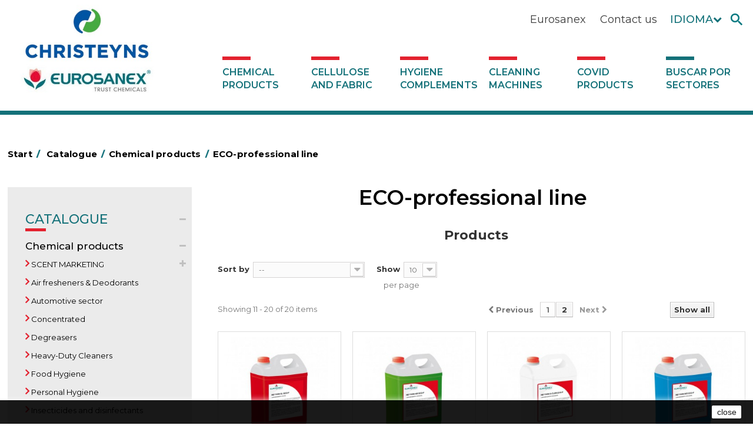

--- FILE ---
content_type: text/html; charset=utf-8
request_url: https://www.eurosanex.com/en/146-eco-professional-line?p=2
body_size: 77714
content:
<!DOCTYPE HTML>
<!--[if lt IE 7]> <html class="no-js lt-ie9 lt-ie8 lt-ie7" lang="en-us"><![endif]-->
<!--[if IE 7]><html class="no-js lt-ie9 lt-ie8 ie7" lang="en-us"><![endif]-->
<!--[if IE 8]><html class="no-js lt-ie9 ie8" lang="en-us"><![endif]-->
<!--[if gt IE 8]> <html class="no-js ie9" lang="en-us"><![endif]-->
<html lang="en-us">
	<head>
		<meta charset="utf-8" />
		 
					<title>ECO-professional line (2) - Eurosanex</title>
									
	
	<link rel="canonical" href="https://www.eurosanex.com/en/146-eco-professional-line" />    
<link rel="prev" href="https://www.eurosanex.com/en/146-eco-professional-line" />	
	
	
		<meta name="generator" content="PrestaShop" />
		<meta name="robots" content="index,follow" />
		<meta name="viewport" content="width=device-width, minimum-scale=0.25, maximum-scale=1.6, initial-scale=1.0" />
		<meta name="apple-mobile-web-app-capable" content="yes" />
		<link rel="icon" type="image/vnd.microsoft.icon" href="/img/favicon.ico?1737458856" />
		<link rel="shortcut icon" type="image/x-icon" href="/img/favicon.ico?1737458856" />
														<link rel="stylesheet" href="/themes/default-bootstrap/css/global.css" type="text/css" media="all" />
																<link rel="stylesheet" href="/themes/default-bootstrap/css/autoload/highdpi.css" type="text/css" media="all" />
																<link rel="stylesheet" href="/themes/default-bootstrap/css/autoload/responsive-tables.css" type="text/css" media="all" />
																<link rel="stylesheet" href="/themes/default-bootstrap/css/autoload/uniform.default.css" type="text/css" media="all" />
																<link rel="stylesheet" href="/themes/default-bootstrap/css/product_list.css" type="text/css" media="all" />
																<link rel="stylesheet" href="/themes/default-bootstrap/css/category.css" type="text/css" media="all" />
																<link rel="stylesheet" href="/themes/default-bootstrap/css/scenes.css" type="text/css" media="all" />
																<link rel="stylesheet" href="/themes/default-bootstrap/css/modules/blocklanguages/blocklanguages.css" type="text/css" media="all" />
																<link rel="stylesheet" href="/themes/default-bootstrap/css/modules/blocknewsletter/blocknewsletter.css" type="text/css" media="all" />
																<link rel="stylesheet" href="/themes/default-bootstrap/css/modules/blocksearch/blocksearch.css" type="text/css" media="all" />
																<link rel="stylesheet" href="/js/jquery/plugins/autocomplete/jquery.autocomplete.css" type="text/css" media="all" />
																<link rel="stylesheet" href="/themes/default-bootstrap/css/modules/blockspecials/blockspecials.css" type="text/css" media="all" />
																<link rel="stylesheet" href="/themes/default-bootstrap/css/modules/blocktopmenu/css/blocktopmenu.css" type="text/css" media="all" />
																<link rel="stylesheet" href="/themes/default-bootstrap/css/modules/blocktopmenu/css/superfish-modified.css" type="text/css" media="all" />
																<link rel="stylesheet" href="/themes/default-bootstrap/css/modules/blockuserinfo/blockuserinfo.css" type="text/css" media="all" />
																<link rel="stylesheet" href="/modules/themeconfigurator/css/hooks.css" type="text/css" media="all" />
																<link rel="stylesheet" href="/modules/minicslider/views/js/plugins/nivo-slider/nivo-slider.css" type="text/css" media="all" />
																<link rel="stylesheet" href="/modules/popup/colorbox.css" type="text/css" media="all" />
																<link rel="stylesheet" href="/modules/popup/extra_colorbox.css" type="text/css" media="all" />
																<link rel="stylesheet" href="/modules/blockhtml/blockhtml.css" type="text/css" media="all" />
														<script type="text/javascript">
var FancyboxI18nClose = 'Close';
var FancyboxI18nNext = 'Next';
var FancyboxI18nPrev = 'Previous';
var ajaxsearch = true;
var baseDir = 'https://www.eurosanex.com/';
var baseUri = 'https://www.eurosanex.com/';
var blocksearch_type = 'top';
var comparator_max_item = 3;
var comparedProductsIds = [];
var contentOnly = false;
var currency = {"id":1,"name":"Euro","iso_code":"EUR","iso_code_num":"978","sign":"\u20ac","blank":"1","conversion_rate":"1.000000","deleted":"0","format":"2","decimals":"1","active":"1","prefix":"","suffix":" \u20ac","id_shop_list":null,"force_id":false};
var currencyBlank = 1;
var currencyFormat = 2;
var currencyRate = 1;
var currencySign = '€';
var displayList = false;
var highDPI = false;
var id_lang = 3;
var instantsearch = false;
var isGuest = 0;
var isLogged = 0;
var isMobile = false;
var max_item = 'You cannot add more than 3 product(s) to the product comparison';
var min_item = 'Please select at least one product';
var page_name = 'category';
var placeholder_blocknewsletter = 'Enter your e-mail';
var priceDisplayMethod = 0;
var priceDisplayPrecision = 2;
var quickView = false;
var request = 'https://www.eurosanex.com/en/146-eco-professional-line?p=2';
var roundMode = 2;
var search_url = 'https://www.eurosanex.com/en/buscar';
var static_token = '6d101220ec43ae7aa7d82b8d3923d3ad';
var token = '6461bb8957e5286f4edaaf4535fced14';
var usingSecureMode = true;
</script>

						<script type="text/javascript" src="/js/jquery/jquery-1.11.0.min.js"></script>
						<script type="text/javascript" src="/js/jquery/jquery-migrate-1.2.1.min.js"></script>
						<script type="text/javascript" src="/js/jquery/plugins/jquery.easing.js"></script>
						<script type="text/javascript" src="/js/tools.js"></script>
						<script type="text/javascript" src="/themes/default-bootstrap/js/global.js"></script>
						<script type="text/javascript" src="/themes/default-bootstrap/js/autoload/10-bootstrap.min.js"></script>
						<script type="text/javascript" src="/themes/default-bootstrap/js/autoload/15-jquery.total-storage.min.js"></script>
						<script type="text/javascript" src="/themes/default-bootstrap/js/autoload/15-jquery.uniform-modified.js"></script>
						<script type="text/javascript" src="/themes/default-bootstrap/js/products-comparison.js"></script>
						<script type="text/javascript" src="/themes/default-bootstrap/js/category.js"></script>
						<script type="text/javascript" src="/themes/default-bootstrap/js/modules/blocknewsletter/blocknewsletter.js"></script>
						<script type="text/javascript" src="/js/jquery/plugins/autocomplete/jquery.autocomplete.js"></script>
						<script type="text/javascript" src="/themes/default-bootstrap/js/modules/blocksearch/blocksearch.js"></script>
						<script type="text/javascript" src="/themes/default-bootstrap/js/modules/blocktopmenu/js/hoverIntent.js"></script>
						<script type="text/javascript" src="/themes/default-bootstrap/js/modules/blocktopmenu/js/superfish-modified.js"></script>
						<script type="text/javascript" src="/themes/default-bootstrap/js/modules/blocktopmenu/js/blocktopmenu.js"></script>
						<script type="text/javascript" src="/modules/minicslider/views/js/plugins/nivo-slider/jquery.nivo.slider.pack.js"></script>
						<script type="text/javascript" src="/themes/default-bootstrap/js/tools/treeManagement.js"></script>
						<script type="text/javascript" src="/modules/popup/jquery.colorbox.js"></script>
						<script type="text/javascript" src="/modules/popup/open_popup.js"></script>
							<!-- Nemops.com OpenGraph Module -->


	<meta property="og:type"                   content="website" />
		<meta property="og:title"                  content="ECO-professional line (2)" />
		
		<meta property="og:image"                  content="https://www.eurosanex.com/c/146-category_default/eco-professional-line.jpg" />	
	
	<meta property="og:site_name"              content="Eurosanex" />

	<meta property="og:description"            content="" />
	<meta property="og:url"                    content="http://www.eurosanex.com/en/146-eco-professional-line?p=2" />
	



<!-- /end Nemops.com OpenGraph Module -->
		<link rel="stylesheet" href="//fonts.googleapis.com/css?family=Open+Sans:300,600&amp;subset=latin,latin-ext" type="text/css" media="all" />
		<!--[if IE 8]>
		<script src="https://oss.maxcdn.com/libs/html5shiv/3.7.0/html5shiv.js"></script>
		<script src="https://oss.maxcdn.com/libs/respond.js/1.3.0/respond.min.js"></script>
		<![endif]-->
		<script src="https://www.google.com/recaptcha/api.js"></script>
		<link href="https://fonts.googleapis.com/css?family=Montserrat:300,400,500,600,700,800" rel="stylesheet">
		 
	</head>
	
		<body id="category" class="category category-146 category-eco-professional-line show-left-column hide-right-column lang_en">
							<div id="page" class="cbs">
	
			<div class="header-container">
				<header id="header" class="no-print">
				<div id="contresponsive"></div>
																										<div class="nav nav1">
							<div class="container">
								<div class="row iconosheadernav">
									<nav class="iconosheader"><!-- Block search module TOP -->
<div id="search_block_top" >
	<form id="searchbox" method="get" action="//www.eurosanex.com/en/buscar" >
		<input type="hidden" name="controller" value="search" />
		<input type="hidden" name="orderby" value="position" />
		<input type="hidden" name="orderway" value="desc" />
		<input class="search_query form-control" type="text" id="search_query_top" name="search_query" placeholder="Search products..." value="" />
		<button type="submit" name="submit_search" class="btn btn-default button-search">
			
			<img src="https://www.eurosanex.com/themes/default-bootstrap/img/buscador.png" alt="Search products" />
		</button>
	</form>
</div>
<!-- /Block search module TOP --><!-- Block languages module -->
	<div id="languages-block-top" class="languages-block">
	
	
				<div class="current">
					<span>
					Idioma
						<span class="actual">
																														English
																														
						</span>
					
					</span>
				</div>
	
		<ul id="first-languages" class="languages-block_ul toogle_content">
							<li >
																				<a href="https://www.eurosanex.com/es/146-linea-eco-profesional" title="Español (Spanish)" rel="alternate" hreflang="es">
															<span>Español</span>
									</a>
								</li>
							<li class="selected">
										<span>English</span>
								</li>
							<li >
																				<a href="https://www.eurosanex.com/pt/146-linha-eco-profissional" title="Português PT (Portuguese)" rel="alternate" hreflang="pt">
															<span>Português PT</span>
									</a>
								</li>
					</ul>
	</div>
	
<!-- /Block languages module -->

	<!-- Block HTML moduleaa --> 
			<div id="informations_block_nav_6" class="block informations_block_nav">
			<div class="block_content">
				<a href="http://eurosanex.com/es/contactanos" title="Contact us">Contact us</a>			</div>
		</div>
			<div id="informations_block_nav_5" class="block informations_block_nav">
			<div class="block_content">
				<a href="/en/content/6-eurosanex-more-than-25-years-of-experience" title="Eurosanex">Eurosanex</a>			</div>
		</div>
		<!-- /Block HTML moduleaa -->
<!-- Block user information module NAV  -->
<!--
<div class="header_user_info">

	<a class="logout" href="https://www.eurosanex.com/en/?mylogout=" rel="nofollow" title="Log me out">
			
			<img src="https://www.eurosanex.com/themes/default-bootstrap/img/cerrarsesion.png" alt="logout" />
		</a>
		<a  class="login" href="https://www.eurosanex.com/en/mi-cuenta" rel="nofollow" title="Log in to your customer account">		
			<img src="https://www.eurosanex.com/themes/default-bootstrap/img/user.png" alt="My account" />
		</a>
		
	<a  id="clicpop" class="login" href="" rel="nofollow" title="Log in to your customer account">		
			<img src="https://www.eurosanex.com/themes/default-bootstrap/img/user.png" alt="My account" />
	</a>
	
</div>-->
<!-- /Block usmodule NAV -->
</nav>
								</div>
							</div>
						</div>
										<div>
						<div class="container">
							<div class="row  logomenu">
								<div id="header_logo">
									<a href="https://www.eurosanex.com/" title="Eurosanex">
										<img class="logo img-responsive" src="https://www.eurosanex.com/img/eurosanex-logo-1631878992.jpg" alt="Eurosanex" width="405" height="252"/>
									</a>
								</div>
									<!-- Menu -->
	<div id="block_top_menu" class="sf-contener clearfix col-lg-12">
		<div class="cat-title"><i class="icon-bars"></i></div>
		<ul class="sf-menu clearfix menu-content">
		 
					<li><a href="https://www.eurosanex.com/en/13-chemical-products" title="Chemical products">Chemical products</a></li><li><a href="https://www.eurosanex.com/en/297-cellulose-fabric" title="Cellulose and fabric">Cellulose and fabric</a></li><li><a href="https://www.eurosanex.com/en/14-hygiene-complements" title="Hygiene complements">Hygiene complements</a></li><li><a href="https://www.eurosanex.com/en/15-cleaning-machines" title="Cleaning machines">Cleaning machines</a></li><li><a href="https://www.eurosanex.com/en/2812-covid-products" title="Covid  products">Covid  products</a></li><li><a href="https://www.eurosanex.com/en/2763-buscar-por-sectores" title="Buscar por sectores">Buscar por sectores</a></li>
							</ul>
	</div>
	<!--/ Menu -->
            <!-- Minic Slider -->
    <div id="popup_container">
	<div id="subscribe_popup" style="width:100%; max-height: 300px; height:100%;max-width: 380px">
        <div class="popupsentse" >
            <form action="https://www.eurosanex.com/en/inicio-sesion" method="post" id="login_form" class="popuploginform">
                <fieldset>
                    <h3>Acceso distribuidores</h3>
                    <div class="form_content clearfix">
                        <p class="text">
                            <label for="email">Correo electr&oacute;nico</label><br>
                            <span><input type="text" id="email" name="email" value="" class="account_input" /></span>
                        </p>
                        <p class="text">
                            <label for="passwd">Contrase&ntilde;a</label><br>
                            <span><input type="password" id="passwd" name="passwd" value="" class="account_input" /></span>
                        </p>
                        <p class="lost_password">
                            <a href="https://www.eurosanex.com/en/recuperacion-contrasena" title="Recover your forgotten password" rel="nofollow">&iquest;Recuperar contrase&ntilde;a?</a></p>
                        <p class="submit">
                            <input type="hidden" class="hidden" name="back" value="history" /> <input type="submit" id="SubmitLogin" name="SubmitLogin" class="button" value="Entrar" />
						</p>
                    </div>
                </fieldset>
            </form>
        </div>
	</div>
</div>
							</div>
						</div>
					</div>
				</header>
			</div>
			<div class="columns-container">
				<div id="columns" class="container">
											
<!-- Breadcrumb -->
<div class="breadcrumb clearfix">
	<a class="home" href="https://www.eurosanex.com/" title="Return to Home">Start<span class="barra">/</span></a>
			
					<span class="navigation_page">
			<span itemscope itemtype="http://data-vocabulary.org/Breadcrumb"><a itemprop="url" href="https://www.eurosanex.com/en/12-catalogue" title="Catalogue" ><span itemprop="title">Catalogue</span><span class="barra">/</span></a></span><span class="navigation-pipe">></span><span itemscope itemtype="http://data-vocabulary.org/Breadcrumb"><a itemprop="url" href="https://www.eurosanex.com/en/13-chemical-products" title="Chemical products" ><span itemprop="title">Chemical products</span><span class="barra">/</span></a></span><span class="navigation-pipe">></span>ECO-professional line</span>
			</div>
<!-- /Breadcrumb -->

										<div id="slider_row" class="row">
																	</div>
					<div class="row">
					
											<div id="left_column" class="column col-xs-12 col-sm-2"><!-- Block categories module -->
<div id="categories_block_left" class="block">
	<div class="block_content">
		<ul class="tree dhtml">
												
<li >
	<a 
	href="https://www.eurosanex.com/en/12-catalogue" title="Categoría de Catalogue">
		Catalogue<span class="rayitateo"></span>
	</a>
			<ul>
												
<li >
	<a 
	href="https://www.eurosanex.com/en/13-chemical-products" title="Categoría de Chemical products">
		Chemical products<span class="rayitateo"></span>
	</a>
			<ul>
												
<li >
	<a 
	href="https://www.eurosanex.com/en/2806-scent-marketing" title="Categoría de SCENT MARKETING">
		SCENT MARKETING<span class="rayitateo"></span>
	</a>
			<ul>
												
<li >
	<a 
	href="https://www.eurosanex.com/en/2807-super-concentrated-perfumes-intense" title="Categoría de Super Concentrated Perfumes INTENSE">
		Super Concentrated Perfumes INTENSE<span class="rayitateo"></span>
	</a>
	</li>

																
<li >
	<a 
	href="https://www.eurosanex.com/en/2808-concentrated-perfumes-ambiance" title="Categoría de Concentrated Perfumes AMBIANCE">
		Concentrated Perfumes AMBIANCE<span class="rayitateo"></span>
	</a>
	</li>

																
<li class="last">
	<a 
	href="https://www.eurosanex.com/en/2810-aroma-diffusers" title="Categoría de Aroma diffusers">
		Aroma diffusers<span class="rayitateo"></span>
	</a>
	</li>

									</ul>
	</li>

																
<li >
	<a 
	href="https://www.eurosanex.com/en/17-air-fresheners-deodorants" title="Categoría de Air fresheners &amp; Deodorants">
		Air fresheners &amp; Deodorants<span class="rayitateo"></span>
	</a>
	</li>

																
<li >
	<a 
	href="https://www.eurosanex.com/en/139-automotive-sector" title="Categoría de Automotive sector">
		Automotive sector<span class="rayitateo"></span>
	</a>
	</li>

																
<li >
	<a 
	href="https://www.eurosanex.com/en/144-concentrated" title="Categoría de Concentrated">
		Concentrated<span class="rayitateo"></span>
	</a>
	</li>

																
<li >
	<a 
	href="https://www.eurosanex.com/en/132-degreasers" title="Categoría de Degreasers">
		Degreasers<span class="rayitateo"></span>
	</a>
	</li>

																
<li >
	<a 
	href="https://www.eurosanex.com/en/135-heavy-duty-cleaners" title="Categoría de Heavy-Duty Cleaners">
		Heavy-Duty Cleaners<span class="rayitateo"></span>
	</a>
	</li>

																
<li >
	<a 
	href="https://www.eurosanex.com/en/145-food-hygiene" title="Categoría de Food Hygiene">
		Food Hygiene<span class="rayitateo"></span>
	</a>
	</li>

																
<li >
	<a 
	href="https://www.eurosanex.com/en/130-personal-hygiene-chemical-products" title="Categoría de Personal Hygiene">
		Personal Hygiene<span class="rayitateo"></span>
	</a>
	</li>

																
<li >
	<a 
	href="https://www.eurosanex.com/en/136-insecticides-disinfectants" title="Categoría de Insecticides and disinfectants">
		Insecticides and disinfectants<span class="rayitateo"></span>
	</a>
	</li>

																
<li >
	<a 
	href="https://www.eurosanex.com/en/2762-laundry-stain-removers" title="Categoría de Laundry stain removers">
		Laundry stain removers<span class="rayitateo"></span>
	</a>
	</li>

																
<li >
	<a 
	href="https://www.eurosanex.com/en/141-liquid-laundry" title="Categoría de Liquid laundry">
		Liquid laundry<span class="rayitateo"></span>
	</a>
	</li>

																
<li >
	<a 
	href="https://www.eurosanex.com/en/140-solid-laundry" title="Categoría de Solid laundry">
		Solid laundry<span class="rayitateo"></span>
	</a>
	</li>

																
<li >
	<a 
	href="https://www.eurosanex.com/en/820-fabric-softeners-neutralisers" title="Categoría de Fabric softeners and neutralisers">
		Fabric softeners and neutralisers<span class="rayitateo"></span>
	</a>
	</li>

																
<li >
	<a 
	href="https://www.eurosanex.com/en/2813-perfumador-textil" title="Categoría de Perfumador Textil">
		Perfumador Textil<span class="rayitateo"></span>
	</a>
	</li>

																
<li >
	<a 
	href="https://www.eurosanex.com/en/133-washing-up-liquids" title="Categoría de Washing-up liquids">
		Washing-up liquids<span class="rayitateo"></span>
	</a>
	</li>

																
<li >
	<a 
	href="https://www.eurosanex.com/en/2814-lavado-manual-de-vajilla" title="Categoría de LAVADO MANUAL DE VAJILLA">
		LAVADO MANUAL DE VAJILLA<span class="rayitateo"></span>
	</a>
	</li>

																
<li >
	<a 
	href="https://www.eurosanex.com/en/2815-linea-bag-in-box-system-super-concentrados" title="Categoría de Linea Bag in Box system - Super Concentrados">
		Linea Bag in Box system - Super Concentrados<span class="rayitateo"></span>
	</a>
	</li>

																
<li >
	<a 
	href="https://www.eurosanex.com/en/134-graffiti-removers" title="Categoría de Graffiti removers">
		Graffiti removers<span class="rayitateo"></span>
	</a>
	</li>

																
<li >
	<a 
	href="https://www.eurosanex.com/en/137-all-purpose-cleaners" title="Categoría de All-purpose cleaners">
		All-purpose cleaners<span class="rayitateo"></span>
	</a>
	</li>

																
<li >
	<a 
	href="https://www.eurosanex.com/en/1339-machine-cleaners" title="Categoría de Machine cleaners">
		Machine cleaners<span class="rayitateo"></span>
	</a>
	</li>

																
<li >
	<a 
	href="https://www.eurosanex.com/en/18-dermex-line" title="Categoría de DERMEX line">
		DERMEX line<span class="rayitateo"></span>
	</a>
	</li>

																
<li >
	<a 
	href="https://www.eurosanex.com/en/16-naturex-eco-friendly-line" title="Categoría de NATUREX eco-friendly line">
		NATUREX eco-friendly line<span class="rayitateo"></span>
	</a>
	</li>

																
<li >
	<a 
	href="https://www.eurosanex.com/en/146-eco-professional-line" class="selected" title="Categoría de ECO-professional line">
		ECO-professional line<span class="rayitateo"></span>
	</a>
	</li>

																
<li >
	<a 
	href="https://www.eurosanex.com/en/138-all-purpose" title="Categoría de All purpose">
		All purpose<span class="rayitateo"></span>
	</a>
	</li>

																
<li >
	<a 
	href="https://www.eurosanex.com/en/147-swimming-pools" title="Categoría de Swimming pools">
		Swimming pools<span class="rayitateo"></span>
	</a>
	</li>

																
<li >
	<a 
	href="https://www.eurosanex.com/en/142-floor-treatment" title="Categoría de Floor treatment">
		Floor treatment<span class="rayitateo"></span>
	</a>
	</li>

																
<li >
	<a 
	href="https://www.eurosanex.com/en/143-cooling-towers-treatment" title="Categoría de Cooling towers treatment">
		Cooling towers treatment<span class="rayitateo"></span>
	</a>
	</li>

																
<li class="last">
	<a 
	href="https://www.eurosanex.com/en/2493-unipack-en" title="Categoría de UNIPACK">
		UNIPACK<span class="rayitateo"></span>
	</a>
	</li>

									</ul>
	</li>

																
<li >
	<a 
	href="https://www.eurosanex.com/en/297-cellulose-fabric" title="Categoría de Cellulose and fabric">
		Cellulose and fabric<span class="rayitateo"></span>
	</a>
			<ul>
												
<li >
	<a 
	href="https://www.eurosanex.com/en/301-industrial-cellulose" title="Categoría de Industrial cellulose">
		Industrial cellulose<span class="rayitateo"></span>
	</a>
	</li>

																
<li >
	<a 
	href="https://www.eurosanex.com/en/2582-assorted-cellulose" title="Categoría de Assorted cellulose">
		Assorted cellulose<span class="rayitateo"></span>
	</a>
			<ul>
												
<li class="last">
	<a 
	href="https://www.eurosanex.com/en/2799-rollos-registradoras-y-blocs-de-comandas" title="Categoría de Rollos Registradoras y blocs de comandas">
		Rollos Registradoras y blocs de comandas<span class="rayitateo"></span>
	</a>
	</li>

									</ul>
	</li>

																
<li >
	<a 
	href="https://www.eurosanex.com/en/325-cellulose-tablecloths" title="Categoría de Cellulose tablecloths">
		Cellulose tablecloths<span class="rayitateo"></span>
	</a>
	</li>

																
<li >
	<a 
	href="https://www.eurosanex.com/en/884-non-woven-tablecloths" title="Categoría de Non-woven tablecloths">
		Non-woven tablecloths<span class="rayitateo"></span>
	</a>
	</li>

																
<li >
	<a 
	href="https://www.eurosanex.com/en/312-cellulose-napkins" title="Categoría de Cellulose napkins">
		Cellulose napkins<span class="rayitateo"></span>
	</a>
	</li>

																
<li >
	<a 
	href="https://www.eurosanex.com/en/2772-miniservice-napkins" title="Categoría de MINISERVICE Napkins ">
		MINISERVICE Napkins <span class="rayitateo"></span>
	</a>
	</li>

																
<li >
	<a 
	href="https://www.eurosanex.com/en/337-cleaning-textiles" title="Categoría de Cleaning textiles">
		Cleaning textiles<span class="rayitateo"></span>
	</a>
	</li>

																
<li >
	<a 
	href="https://www.eurosanex.com/en/350-work-clothing" title="Categoría de Work clothing">
		Work clothing<span class="rayitateo"></span>
	</a>
	</li>

																
<li class="last">
	<a 
	href="https://www.eurosanex.com/en/2797-servilleteros" title="Categoría de Servilleteros">
		Servilleteros<span class="rayitateo"></span>
	</a>
	</li>

									</ul>
	</li>

																
<li >
	<a 
	href="https://www.eurosanex.com/en/14-hygiene-complements" title="Categoría de Hygiene complements">
		Hygiene complements<span class="rayitateo"></span>
	</a>
			<ul>
												
<li >
	<a 
	href="https://www.eurosanex.com/en/839-abrasive" title="Categoría de Abrasive">
		Abrasive<span class="rayitateo"></span>
	</a>
			<ul>
												
<li >
	<a 
	href="https://www.eurosanex.com/en/905-scrubbers" title="Categoría de Scrubbers">
		Scrubbers<span class="rayitateo"></span>
	</a>
	</li>

																
<li >
	<a 
	href="https://www.eurosanex.com/en/906-pumice-stones" title="Categoría de Pumice stones">
		Pumice stones<span class="rayitateo"></span>
	</a>
	</li>

																
<li class="last">
	<a 
	href="https://www.eurosanex.com/en/907-steel-wool" title="Categoría de Steel wool">
		Steel wool<span class="rayitateo"></span>
	</a>
	</li>

									</ul>
	</li>

																
<li >
	<a 
	href="https://www.eurosanex.com/en/836-aerosols-and-dispensers" title="Categoría de Aerosols and dispensers">
		Aerosols and dispensers<span class="rayitateo"></span>
	</a>
	</li>

																
<li >
	<a 
	href="https://www.eurosanex.com/en/232-aluminium-foil-and-plastic-wrap" title="Categoría de Aluminium foil and plastic wrap">
		Aluminium foil and plastic wrap<span class="rayitateo"></span>
	</a>
			<ul>
												
<li >
	<a 
	href="https://www.eurosanex.com/en/923-professional-aluminium-foil-reels" title="Categoría de Professional aluminium foil reels">
		Professional aluminium foil reels<span class="rayitateo"></span>
	</a>
	</li>

																
<li class="last">
	<a 
	href="https://www.eurosanex.com/en/924-plastic-wrap-reels-food" title="Categoría de Plastic wrap reels for food">
		Plastic wrap reels for food<span class="rayitateo"></span>
	</a>
	</li>

									</ul>
	</li>

																
<li >
	<a 
	href="https://www.eurosanex.com/en/198-grab-bars" title="Categoría de Grab bars">
		Grab bars<span class="rayitateo"></span>
	</a>
	</li>

																
<li >
	<a 
	href="https://www.eurosanex.com/en/2602-plastic-bags" title="Categoría de Plastic bags">
		Plastic bags<span class="rayitateo"></span>
	</a>
			<ul>
												
<li >
	<a 
	href="https://www.eurosanex.com/en/2617-t-shirt-bags-en-en-en-en" title="Categoría de T-shirt bags">
		T-shirt bags<span class="rayitateo"></span>
	</a>
	</li>

																
<li >
	<a 
	href="https://www.eurosanex.com/en/2618-market-bags" title="Categoría de Market bags">
		Market bags<span class="rayitateo"></span>
	</a>
	</li>

																
<li >
	<a 
	href="https://www.eurosanex.com/en/841-rubbish-bags" title="Categoría de Rubbish bags">
		Rubbish bags<span class="rayitateo"></span>
	</a>
	</li>

																
<li class="last">
	<a 
	href="https://www.eurosanex.com/en/2795-vacuum-bags" title="Categoría de Vacuum bags">
		Vacuum bags<span class="rayitateo"></span>
	</a>
	</li>

									</ul>
	</li>

																
<li >
	<a 
	href="https://www.eurosanex.com/en/2800-bolsas-de-papel-kraft-marron" title="Categoría de BOLSAS DE PAPEL KRAFT MARRON">
		BOLSAS DE PAPEL KRAFT MARRON<span class="rayitateo"></span>
	</a>
	</li>

																
<li >
	<a 
	href="https://www.eurosanex.com/en/842-hotel-trolleys" title="Categoría de Hotel trolleys">
		Hotel trolleys<span class="rayitateo"></span>
	</a>
			<ul>
												
<li >
	<a 
	href="https://www.eurosanex.com/en/2804-carros-de-lenceria-vanex" title="Categoría de Carros de lencería VANEX">
		Carros de lencería VANEX<span class="rayitateo"></span>
	</a>
	</li>

																
<li >
	<a 
	href="https://www.eurosanex.com/en/897-eco-vanex-linen-trolleys" title="Categoría de ECO-VANEX Linen trolleys">
		ECO-VANEX Linen trolleys<span class="rayitateo"></span>
	</a>
	</li>

																
<li >
	<a 
	href="https://www.eurosanex.com/en/898-eco-vanex-foldable-trolleys-for-laundry-collection" title="Categoría de ECO-VANEX Foldable trolleys for laundry collection">
		ECO-VANEX Foldable trolleys for laundry collection<span class="rayitateo"></span>
	</a>
	</li>

																
<li >
	<a 
	href="https://www.eurosanex.com/en/899-eco-vanex-service-trolley" title="Categoría de ECO-VANEX Service trolley">
		ECO-VANEX Service trolley<span class="rayitateo"></span>
	</a>
	</li>

																
<li >
	<a 
	href="https://www.eurosanex.com/en/2783-euromop-foldable-trolleys-for-laundry-collection" title="Categoría de EUROMOP Foldable trolleys for laundry collection">
		EUROMOP Foldable trolleys for laundry collection<span class="rayitateo"></span>
	</a>
	</li>

																
<li class="last">
	<a 
	href="https://www.eurosanex.com/en/2805-carros-plegables-para-recogida-de-ropa-vanex" title="Categoría de Carros plegables para recogida de ropa VANEX">
		Carros plegables para recogida de ropa VANEX<span class="rayitateo"></span>
	</a>
	</li>

									</ul>
	</li>

																
<li >
	<a 
	href="https://www.eurosanex.com/en/843-cleaning-trolleys" title="Categoría de Cleaning trolleys">
		Cleaning trolleys<span class="rayitateo"></span>
	</a>
			<ul>
												
<li >
	<a 
	href="https://www.eurosanex.com/en/896-eco-vanex-cleaning-trolleys" title="Categoría de ECO-VANEX cleaning trolleys">
		ECO-VANEX cleaning trolleys<span class="rayitateo"></span>
	</a>
	</li>

																
<li >
	<a 
	href="https://www.eurosanex.com/en/2784-carros-de-limpeza-euromop" title="Categoría de Carros de limpeza EUROMOP">
		Carros de limpeza EUROMOP<span class="rayitateo"></span>
	</a>
	</li>

																
<li class="last">
	<a 
	href="https://www.eurosanex.com/en/2816-carros-de-limpieza-vanex" title="Categoría de Carros de limpieza VANEX">
		Carros de limpieza VANEX<span class="rayitateo"></span>
	</a>
	</li>

									</ul>
	</li>

																
<li >
	<a 
	href="https://www.eurosanex.com/en/840-bins-and-trash-bins" title="Categoría de Bins and trash bins">
		Bins and trash bins<span class="rayitateo"></span>
	</a>
			<ul>
												
<li >
	<a 
	href="https://www.eurosanex.com/en/903-bins" title="Categoría de Bins">
		Bins<span class="rayitateo"></span>
	</a>
	</li>

																
<li class="last">
	<a 
	href="https://www.eurosanex.com/en/904-trash-bins" title="Categoría de Trash bins">
		Trash bins<span class="rayitateo"></span>
	</a>
	</li>

									</ul>
	</li>

																
<li >
	<a 
	href="https://www.eurosanex.com/en/844-cleaning-equipment" title="Categoría de Cleaning equipment">
		Cleaning equipment<span class="rayitateo"></span>
	</a>
			<ul>
												
<li >
	<a 
	href="https://www.eurosanex.com/en/889-eco-vanex-cleaning-equipment" title="Categoría de ECO-VANEX cleaning equipment">
		ECO-VANEX cleaning equipment<span class="rayitateo"></span>
	</a>
	</li>

																
<li >
	<a 
	href="https://www.eurosanex.com/en/2788-eco-vanex-accessories-for-scrubbing-equipment" title="Categoría de ECO-VANEX accessories for scrubbing equipment">
		ECO-VANEX accessories for scrubbing equipment<span class="rayitateo"></span>
	</a>
	</li>

																
<li >
	<a 
	href="https://www.eurosanex.com/en/2789-others-eco-vanex" title="Categoría de Others ECO-VANEX ">
		Others ECO-VANEX <span class="rayitateo"></span>
	</a>
	</li>

																
<li >
	<a 
	href="https://www.eurosanex.com/en/2790-euromop-cleaning-equipment" title="Categoría de EUROMOP cleaning equipment">
		EUROMOP cleaning equipment<span class="rayitateo"></span>
	</a>
	</li>

																
<li >
	<a 
	href="https://www.eurosanex.com/en/2791-euromop-accessories-for-scrubbing-equipment" title="Categoría de EUROMOP accessories for scrubbing equipment">
		EUROMOP accessories for scrubbing equipment<span class="rayitateo"></span>
	</a>
	</li>

																
<li class="last">
	<a 
	href="https://www.eurosanex.com/en/2792-others-euromop" title="Categoría de Others EUROMOP">
		Others EUROMOP<span class="rayitateo"></span>
	</a>
	</li>

									</ul>
	</li>

																
<li >
	<a 
	href="https://www.eurosanex.com/en/291-ops-pp-and-pet-containers" title="Categoría de OPS, PP and PET containers">
		OPS, PP and PET containers<span class="rayitateo"></span>
	</a>
	</li>

																
<li >
	<a 
	href="https://www.eurosanex.com/en/250-brooms-brushes" title="Categoría de Brooms and brushes">
		Brooms and brushes<span class="rayitateo"></span>
	</a>
	</li>

																
<li >
	<a 
	href="https://www.eurosanex.com/en/2798-cepilleria-para-higiene-alimentaria" title="Categoría de Cepillería para Higiene Alimentaria">
		Cepillería para Higiene Alimentaria<span class="rayitateo"></span>
	</a>
	</li>

																
<li >
	<a 
	href="https://www.eurosanex.com/en/200-fabric-vinyl-loop-doormats" title="Categoría de Fabric and vinyl loop doormats">
		Fabric and vinyl loop doormats<span class="rayitateo"></span>
	</a>
	</li>

																
<li >
	<a 
	href="https://www.eurosanex.com/en/833-toilet-hygiene-products" title="Categoría de Toilet hygiene products">
		Toilet hygiene products<span class="rayitateo"></span>
	</a>
	</li>

																
<li >
	<a 
	href="https://www.eurosanex.com/en/837-insect-killers" title="Categoría de Insect killers">
		Insect killers<span class="rayitateo"></span>
	</a>
	</li>

																
<li >
	<a 
	href="https://www.eurosanex.com/en/2785-euromop-mops" title="Categoría de EUROMOP mops ">
		EUROMOP mops <span class="rayitateo"></span>
	</a>
	</li>

																
<li >
	<a 
	href="https://www.eurosanex.com/en/834-paper-roll-dispensers" title="Categoría de Paper-roll dispensers">
		Paper-roll dispensers<span class="rayitateo"></span>
	</a>
	</li>

																
<li >
	<a 
	href="https://www.eurosanex.com/en/835-protection" title="Categoría de Protection">
		Protection<span class="rayitateo"></span>
	</a>
			<ul>
												
<li >
	<a 
	href="https://www.eurosanex.com/en/925-assorted" title="Categoría de Assorted">
		Assorted<span class="rayitateo"></span>
	</a>
	</li>

																
<li class="last">
	<a 
	href="https://www.eurosanex.com/en/2736-gloves" title="Categoría de Gloves">
		Gloves<span class="rayitateo"></span>
	</a>
	</li>

									</ul>
	</li>

																
<li >
	<a 
	href="https://www.eurosanex.com/en/289-water-collectors-en" title="Categoría de Water collectors Racletta">
		Water collectors Racletta<span class="rayitateo"></span>
	</a>
	</li>

																
<li >
	<a 
	href="https://www.eurosanex.com/en/193-electric-dryers" title="Categoría de Electric dryers">
		Electric dryers<span class="rayitateo"></span>
	</a>
	</li>

																
<li >
	<a 
	href="https://www.eurosanex.com/en/832-cleaning-utensils" title="Categoría de Cleaning utensils">
		Cleaning utensils<span class="rayitateo"></span>
	</a>
			<ul>
												
<li >
	<a 
	href="https://www.eurosanex.com/en/927-applicators" title="Categoría de Applicators">
		Applicators<span class="rayitateo"></span>
	</a>
	</li>

																
<li >
	<a 
	href="https://www.eurosanex.com/en/928-extension-tubes" title="Categoría de Extension tubes">
		Extension tubes<span class="rayitateo"></span>
	</a>
	</li>

																
<li >
	<a 
	href="https://www.eurosanex.com/en/929-cleaning-utensils" title="Categoría de Cleaning utensils">
		Cleaning utensils<span class="rayitateo"></span>
	</a>
	</li>

																
<li >
	<a 
	href="https://www.eurosanex.com/en/931-scrapers-blades" title="Categoría de Scrapers and blades">
		Scrapers and blades<span class="rayitateo"></span>
	</a>
	</li>

																
<li class="last">
	<a 
	href="https://www.eurosanex.com/en/933-squeegee" title="Categoría de Squeegee">
		Squeegee<span class="rayitateo"></span>
	</a>
	</li>

									</ul>
	</li>

																
<li >
	<a 
	href="https://www.eurosanex.com/en/821-lewi-cleaning-utensils" title="Categoría de LEWI cleaning utensils">
		LEWI cleaning utensils<span class="rayitateo"></span>
	</a>
			<ul>
												
<li >
	<a 
	href="https://www.eurosanex.com/en/822-lewi-squeegees" title="Categoría de LEWI squeegees">
		LEWI squeegees<span class="rayitateo"></span>
	</a>
	</li>

																
<li >
	<a 
	href="https://www.eurosanex.com/en/824-lewi-applicators" title="Categoría de LEWI applicators">
		LEWI applicators<span class="rayitateo"></span>
	</a>
	</li>

																
<li >
	<a 
	href="https://www.eurosanex.com/en/825-lewi-scrapers-blades" title="Categoría de LEWI scrapers and blades">
		LEWI scrapers and blades<span class="rayitateo"></span>
	</a>
	</li>

																
<li >
	<a 
	href="https://www.eurosanex.com/en/826-lewi-telescopic-poles-en" title="Categoría de LEWI telescopic poles">
		LEWI telescopic poles<span class="rayitateo"></span>
	</a>
	</li>

																
<li >
	<a 
	href="https://www.eurosanex.com/en/827-lewi-cleaning-utensils" title="Categoría de LEWI cleaning utensils">
		LEWI cleaning utensils<span class="rayitateo"></span>
	</a>
	</li>

																
<li >
	<a 
	href="https://www.eurosanex.com/en/828-lewi-waxing-systems" title="Categoría de LEWI waxing systems">
		LEWI waxing systems<span class="rayitateo"></span>
	</a>
	</li>

																
<li >
	<a 
	href="https://www.eurosanex.com/en/829-lewi-clean-buses-lorries-house-walls" title="Categoría de LEWI range to clean buses, lorries, and house walls">
		LEWI range to clean buses, lorries, and house walls<span class="rayitateo"></span>
	</a>
	</li>

																
<li >
	<a 
	href="https://www.eurosanex.com/en/830-lewi-natural-leather-chamois" title="Categoría de LEWI natural leather chamois">
		LEWI natural leather chamois<span class="rayitateo"></span>
	</a>
	</li>

																
<li class="last">
	<a 
	href="https://www.eurosanex.com/en/831-lewi-neoprene-gloves" title="Categoría de LEWI neoprene gloves">
		LEWI neoprene gloves<span class="rayitateo"></span>
	</a>
	</li>

									</ul>
	</li>

																
<li >
	<a 
	href="https://www.eurosanex.com/en/2764-dosificadores" title="Categoría de Dosificadores">
		Dosificadores<span class="rayitateo"></span>
	</a>
			<ul>
												
<li >
	<a 
	href="https://www.eurosanex.com/en/2773-divassi-line" title="Categoría de DIVASSI Line">
		DIVASSI Line<span class="rayitateo"></span>
	</a>
	</li>

																
<li >
	<a 
	href="https://www.eurosanex.com/en/2775-eurotec-line" title="Categoría de EUROTEC Line">
		EUROTEC Line<span class="rayitateo"></span>
	</a>
	</li>

																
<li >
	<a 
	href="https://www.eurosanex.com/en/2776-stainless-steel-line" title="Categoría de STAINLESS STEEL Line ">
		STAINLESS STEEL Line <span class="rayitateo"></span>
	</a>
	</li>

																
<li >
	<a 
	href="https://www.eurosanex.com/en/2777-isoap-line" title="Categoría de ISOAP Line ">
		ISOAP Line <span class="rayitateo"></span>
	</a>
	</li>

																
<li >
	<a 
	href="https://www.eurosanex.com/en/2774-prestige-line" title="Categoría de PRESTIGE Line ">
		PRESTIGE Line <span class="rayitateo"></span>
	</a>
	</li>

																
<li >
	<a 
	href="https://www.eurosanex.com/en/2778-various-dispensers" title="Categoría de VARIOUS dispensers ">
		VARIOUS dispensers <span class="rayitateo"></span>
	</a>
	</li>

																
<li class="last">
	<a 
	href="https://www.eurosanex.com/en/2811-dosificadores-sensor" title="Categoría de Dosificadores SENSOR">
		Dosificadores SENSOR<span class="rayitateo"></span>
	</a>
	</li>

									</ul>
	</li>

																
<li class="last">
	<a 
	href="https://www.eurosanex.com/en/2779-various-dispensers" title="Categoría de Various dispensers ">
		Various dispensers <span class="rayitateo"></span>
	</a>
			<ul>
												
<li >
	<a 
	href="https://www.eurosanex.com/en/2780-diverse-usage" title="Categoría de Diverse usage">
		Diverse usage<span class="rayitateo"></span>
	</a>
	</li>

																
<li >
	<a 
	href="https://www.eurosanex.com/en/912-dispensers-diswashers" title="Categoría de Dispensers for dishwashers">
		Dispensers for dishwashers<span class="rayitateo"></span>
	</a>
	</li>

																
<li >
	<a 
	href="https://www.eurosanex.com/en/2781-hygiene-stations-with-water-intake-no-air-under-pressure" title="Categoría de Hygiene stations with water intake - No air under pressure">
		Hygiene stations with water intake - No air under pressure<span class="rayitateo"></span>
	</a>
	</li>

																
<li >
	<a 
	href="https://www.eurosanex.com/en/911-systems-without-water-intake-for-dilution-of-concentrated" title="Categoría de Systems without water intake for dilution of concentrated">
		Systems without water intake for dilution of concentrated<span class="rayitateo"></span>
	</a>
	</li>

																
<li class="last">
	<a 
	href="https://www.eurosanex.com/en/2685-systems-with-inlet-for-dilution-of-concentrated-en" title="Categoría de Systems with inlet for dilution of concentrated">
		Systems with inlet for dilution of concentrated<span class="rayitateo"></span>
	</a>
	</li>

									</ul>
	</li>

									</ul>
	</li>

																
<li >
	<a 
	href="https://www.eurosanex.com/en/15-cleaning-machines" title="Categoría de Cleaning machines">
		Cleaning machines<span class="rayitateo"></span>
	</a>
			<ul>
												
<li >
	<a 
	href="https://www.eurosanex.com/en/124-ironing-equipment" title="Categoría de Ironing equipment">
		Ironing equipment<span class="rayitateo"></span>
	</a>
	</li>

																
<li >
	<a 
	href="https://www.eurosanex.com/en/60-sweepers" title="Categoría de Sweepers">
		Sweepers<span class="rayitateo"></span>
	</a>
	</li>

																
<li >
	<a 
	href="https://www.eurosanex.com/en/127-high-pressure-water-cleaners" title="Categoría de High-pressure water cleaners">
		High-pressure water cleaners<span class="rayitateo"></span>
	</a>
	</li>

																
<li >
	<a 
	href="https://www.eurosanex.com/en/2720-injection-extraction-cleaners-en" title="Categoría de Injection-extraction cleaners">
		Injection-extraction cleaners<span class="rayitateo"></span>
	</a>
	</li>

																
<li >
	<a 
	href="https://www.eurosanex.com/en/119-single-disc-rotary-floor-machines" title="Categoría de Single disc rotary floor machines">
		Single disc rotary floor machines<span class="rayitateo"></span>
	</a>
	</li>

																
<li >
	<a 
	href="https://www.eurosanex.com/en/2793-vacuum-cleaners" title="Categoría de Vacuum cleaners ">
		Vacuum cleaners <span class="rayitateo"></span>
	</a>
			<ul>
												
<li >
	<a 
	href="https://www.eurosanex.com/en/22-dust-hoovers" title="Categoría de Dust hoovers">
		Dust hoovers<span class="rayitateo"></span>
	</a>
	</li>

																
<li class="last">
	<a 
	href="https://www.eurosanex.com/en/23-dust-and-liquid-hoovers" title="Categoría de Dust and liquid hoovers">
		Dust and liquid hoovers<span class="rayitateo"></span>
	</a>
	</li>

									</ul>
	</li>

																
<li class="last">
	<a 
	href="https://www.eurosanex.com/en/2794-scrubbers" title="Categoría de Scrubbers ">
		Scrubbers <span class="rayitateo"></span>
	</a>
			<ul>
												
<li >
	<a 
	href="https://www.eurosanex.com/en/83-battery-powered-scrubber-dryers" title="Categoría de Battery-powered scrubber-dryers">
		Battery-powered scrubber-dryers<span class="rayitateo"></span>
	</a>
	</li>

																
<li >
	<a 
	href="https://www.eurosanex.com/en/117-battery-powered-ride-on-scrubber-dryers" title="Categoría de Battery-powered ride on scrubber-dryers">
		Battery-powered ride on scrubber-dryers<span class="rayitateo"></span>
	</a>
	</li>

																
<li class="last">
	<a 
	href="https://www.eurosanex.com/en/2492-230v-electric-scrubber" title="Categoría de 230V electric scrubber">
		230V electric scrubber<span class="rayitateo"></span>
	</a>
	</li>

									</ul>
	</li>

									</ul>
	</li>

																
<li class="last">
	<a 
	href="https://www.eurosanex.com/en/2812-covid-products" title="Categoría de Covid  products">
		Covid  products<span class="rayitateo"></span>
	</a>
	</li>

									</ul>
	</li>

																
<li class="last">
	<a 
	href="https://www.eurosanex.com/en/2763-buscar-por-sectores" title="Categoría de Buscar por sectores">
		Buscar por sectores<span class="rayitateo"></span>
	</a>
			<ul>
												
<li >
	<a 
	href="https://www.eurosanex.com/en/2765-cleaning-products-for-the-automotive-sector" title="Categoría de Cleaning products for the automotive sector">
		Cleaning products for the automotive sector<span class="rayitateo"></span>
	</a>
	</li>

																
<li >
	<a 
	href="https://www.eurosanex.com/en/2766-special-cleaning-products-for-butchers" title="Categoría de Special cleaning products for butchers">
		Special cleaning products for butchers<span class="rayitateo"></span>
	</a>
	</li>

																
<li >
	<a 
	href="https://www.eurosanex.com/en/2767-special-products-for-collectivities" title="Categoría de Special products for collectivities">
		Special products for collectivities<span class="rayitateo"></span>
	</a>
	</li>

																
<li >
	<a 
	href="https://www.eurosanex.com/en/2768-special-products-for-cleaning-companies" title="Categoría de Special products for cleaning companies">
		Special products for cleaning companies<span class="rayitateo"></span>
	</a>
	</li>

																
<li >
	<a 
	href="https://www.eurosanex.com/en/2769-special-products-for-the-hotel-industry" title="Categoría de Special products for the hotel industry">
		Special products for the hotel industry<span class="rayitateo"></span>
	</a>
	</li>

																
<li >
	<a 
	href="https://www.eurosanex.com/en/2770-special-products-for-the-industry" title="Categoría de Special products for the industry">
		Special products for the industry<span class="rayitateo"></span>
	</a>
	</li>

																
<li class="last">
	<a 
	href="https://www.eurosanex.com/en/2771-special-products-for-laundries" title="Categoría de Special products for laundries">
		Special products for laundries<span class="rayitateo"></span>
	</a>
	</li>

									</ul>
	</li>

									</ul>
	</div>
</div>
<!-- /Block categories module -->

	<!-- Block HTML module -->
		<!-- /Block HTML module -->
</div>
																		<div id="center_column" class="center_column col-xs-12 col-sm-10">
		

	    	
		<h1 class="page-heading product-listing"><span class="cat-name">ECO-professional line&nbsp;</span></h1>
			<div class="content_scene">
			                    </div>
						
			<p class="subcategory-heading">Products</p>
		
			<div class="content_sortPagiBar clearfix">
            	<div class="sortPagiBar clearfix">
            		
<form id="productsSortForm" action="https://www.eurosanex.com/en/146-eco-professional-line?p=2" class="productsSortForm">
	<div class="select selector1">
		<label for="selectProductSort">Sort by</label>
		<select id="selectProductSort" class="selectProductSort form-control">
			<option value="position:asc" selected="selected">--</option>
			<option value="name:asc">Product Name: A to Z</option>
			<option value="name:desc">Product Name: Z to A</option>
			<option value="reference:asc">Reference: Lowest first</option>
			<option value="reference:desc">Reference: Highest first</option>
		</select>
	</div>
</form>
<!-- /Sort products -->
			
	
                								<!-- nbr product/page -->
			<form action="https://www.eurosanex.com/en/146-eco-professional-line" method="get" class="nbrItemPage">
			<div class="clearfix selector1">
												<label for="nb_page_items">
					Show
				</label>
																						<input type="hidden" name="p" value="2" />
																																			<input type="hidden" name="id_category" value="146" />
																			<select name="n" id="nb_page_items" class="form-control">
																							<option value="10" selected="selected">10</option>
																														<option value="20" >20</option>
																														<option value="50" >50</option>
																					</select>
				<span>per page</span>
			</div>
		</form>
		<!-- /nbr product/page -->

				</div>
                <div class="top-pagination-content clearfix">
					
	
												<!-- Pagination -->
	<div id="pagination" class="pagination clearfix">
	    			<form class="showall" action="https://www.eurosanex.com/en/146-eco-professional-line" method="get">
				<div>
											                <button type="submit" class="btn btn-default button exclusive-medium">
	                	<span>Show all</span>
	                </button>
																																																				<input type="hidden" name="id_category" value="146" />
																			                <input name="n" id="nb_item" class="hidden" value="20" />
				</div>
			</form>
							<ul class="pagination">
														<li id="pagination_previous" class="pagination_previous">
						<a href="/en/146-eco-professional-line" rel="prev">
							<i class="icon-chevron-left"></i> <b>Previous</b>
						</a>
					</li>
																															<li>
							<a href="/en/146-eco-professional-line">
								<span>1</span>
							</a>
						</li>
																				<li class="active current">
							<span>
								<span>2</span>
							</span>
						</li>
																														<li id="pagination_next" class="disabled pagination_next">
						<span>
							<b>Next</b> <i class="icon-chevron-right"></i>
						</span>
					</li>
							</ul>
			</div>
    <div class="product-count">
    	        	                        	                        	Showing 11 - 20 of 20 items
		    </div>
	<!-- /Pagination -->

                </div>
			</div>
				
									
		
	
	<!-- Products list -->
	<ul id="product_list" class="product_list grid row">
			
		
		
								<li class="ajax_block_product">
		<div class="product-container" itemscope itemtype="https://schema.org/Product">
		
				<div class="left-block">
			<a itemprop="url" class="enlace" href="https://www.eurosanex.com/en/eco-professional-line/1711-nettion-gl-eco-p-apple-scented-cleaner.html" title="View">
					<div class="product-image-container">
						
							<img class="replace-2x img-responsive" src="https://www.eurosanex.com/720-home_default/nettion-gl-eco-p-apple-scented-cleaner.jpg" alt="NETTION GL ECO-P apple-scented cleaner" title="NETTION GL ECO-P apple-scented cleaner"  width="250" height="250" itemprop="image" />
						
					
						<div class="button-container-eurosanex">
							<div class="cont">
							<div class="contb">
								
									<span class="button lnk_view btn btn-default botonproducto">See more </span>
								
								</div>
							</div>	
						</div>
					</div>
					
					</a>
				</div>
				<div class="right-block">
				<a itemprop="url" class="enlace" href="https://www.eurosanex.com/en/eco-professional-line/1711-nettion-gl-eco-p-apple-scented-cleaner.html" title="View">
					<h5 itemprop="name">
												
							NETTION GL ECO-P apple-scented cleaner
							<div class="titulito">
					<br>
																		
																									NETTION GL ECO-P
													
													 
							</div>
						
						
					</h5>
															<p class="product-desc" itemprop="description">
						
					</p>
					
				</a>	
				</div>
			
			</div><!-- .product-container> -->
		
		</li>
			
		
		
								<li class="ajax_block_product">
		<div class="product-container" itemscope itemtype="https://schema.org/Product">
		
				<div class="left-block">
			<a itemprop="url" class="enlace" href="https://www.eurosanex.com/en/eco-professional-line/1713-nettion-am-eco-p-general-cleaner-with-ammonia.html" title="View">
					<div class="product-image-container">
						
							<img class="replace-2x img-responsive" src="https://www.eurosanex.com/723-home_default/nettion-am-eco-p-general-cleaner-with-ammonia.jpg" alt="NETTION AM ECO-P general cleaner with ammonia" title="NETTION AM ECO-P general cleaner with ammonia"  width="250" height="250" itemprop="image" />
						
					
						<div class="button-container-eurosanex">
							<div class="cont">
							<div class="contb">
								
									<span class="button lnk_view btn btn-default botonproducto">See more </span>
								
								</div>
							</div>	
						</div>
					</div>
					
					</a>
				</div>
				<div class="right-block">
				<a itemprop="url" class="enlace" href="https://www.eurosanex.com/en/eco-professional-line/1713-nettion-am-eco-p-general-cleaner-with-ammonia.html" title="View">
					<h5 itemprop="name">
												
							NETTION AM ECO-P general cleaner with ammonia
							<div class="titulito">
					<br>
																		
																									NETTION AM ECO-P
													
													 
							</div>
						
						
					</h5>
															<p class="product-desc" itemprop="description">
						
					</p>
					
				</a>	
				</div>
			
			</div><!-- .product-container> -->
		
		</li>
			
		
		
								<li class="ajax_block_product">
		<div class="product-container" itemscope itemtype="https://schema.org/Product">
		
				<div class="left-block">
			<a itemprop="url" class="enlace" href="https://www.eurosanex.com/en/eco-professional-line/1714-nettion-d-clor-eco-p-sterilising-cleaner-with-chlorine.html" title="View">
					<div class="product-image-container">
						
							<img class="replace-2x img-responsive" src="https://www.eurosanex.com/726-home_default/nettion-d-clor-eco-p-sterilising-cleaner-with-chlorine.jpg" alt="NETTION D-CLOR ECO-P sterilising cleaner with chlorine" title="NETTION D-CLOR ECO-P sterilising cleaner with chlorine"  width="250" height="250" itemprop="image" />
						
					
						<div class="button-container-eurosanex">
							<div class="cont">
							<div class="contb">
								
									<span class="button lnk_view btn btn-default botonproducto">See more </span>
								
								</div>
							</div>	
						</div>
					</div>
					
					</a>
				</div>
				<div class="right-block">
				<a itemprop="url" class="enlace" href="https://www.eurosanex.com/en/eco-professional-line/1714-nettion-d-clor-eco-p-sterilising-cleaner-with-chlorine.html" title="View">
					<h5 itemprop="name">
												
							NETTION D-CLOR ECO-P sterilising cleaner...
							<div class="titulito">
					<br>
																		
																									NETTION D-CLOR ECO-P
													
													 
							</div>
						
						
					</h5>
															<p class="product-desc" itemprop="description">
						
					</p>
					
				</a>	
				</div>
			
			</div><!-- .product-container> -->
		
		</li>
			
		
		
								<li class="ajax_block_product">
		<div class="product-container" itemscope itemtype="https://schema.org/Product">
		
				<div class="left-block">
			<a itemprop="url" class="enlace" href="https://www.eurosanex.com/en/eco-professional-line/1715-nettion-bio-eco-p-general-cleaner-with-bioalcohol.html" title="View">
					<div class="product-image-container">
						
							<img class="replace-2x img-responsive" src="https://www.eurosanex.com/729-home_default/nettion-bio-eco-p-general-cleaner-with-bioalcohol.jpg" alt="NETTION BIO ECO-P general cleaner with bioalcohol" title="NETTION BIO ECO-P general cleaner with bioalcohol"  width="250" height="250" itemprop="image" />
						
					
						<div class="button-container-eurosanex">
							<div class="cont">
							<div class="contb">
								
									<span class="button lnk_view btn btn-default botonproducto">See more </span>
								
								</div>
							</div>	
						</div>
					</div>
					
					</a>
				</div>
				<div class="right-block">
				<a itemprop="url" class="enlace" href="https://www.eurosanex.com/en/eco-professional-line/1715-nettion-bio-eco-p-general-cleaner-with-bioalcohol.html" title="View">
					<h5 itemprop="name">
												
							NETTION BIO ECO-P general cleaner with...
							<div class="titulito">
					<br>
																		
																									NETTION BIO ECO-P
													
													 
							</div>
						
						
					</h5>
															<p class="product-desc" itemprop="description">
						
					</p>
					
				</a>	
				</div>
			
			</div><!-- .product-container> -->
		
		</li>
			
		
		
								<li class="ajax_block_product">
		<div class="product-container" itemscope itemtype="https://schema.org/Product">
		
				<div class="left-block">
			<a itemprop="url" class="enlace" href="https://www.eurosanex.com/en/eco-professional-line/1716-nettion-dbf-eco-p-scented-sterilising-cleaner.html" title="View">
					<div class="product-image-container">
						
							<img class="replace-2x img-responsive" src="https://www.eurosanex.com/732-home_default/nettion-dbf-eco-p-scented-sterilising-cleaner.jpg" alt="NETTION DBF ECO-P scented sterilising cleaner" title="NETTION DBF ECO-P scented sterilising cleaner"  width="250" height="250" itemprop="image" />
						
					
						<div class="button-container-eurosanex">
							<div class="cont">
							<div class="contb">
								
									<span class="button lnk_view btn btn-default botonproducto">See more </span>
								
								</div>
							</div>	
						</div>
					</div>
					
					</a>
				</div>
				<div class="right-block">
				<a itemprop="url" class="enlace" href="https://www.eurosanex.com/en/eco-professional-line/1716-nettion-dbf-eco-p-scented-sterilising-cleaner.html" title="View">
					<h5 itemprop="name">
												
							NETTION DBF ECO-P scented sterilising cleaner
							<div class="titulito">
					<br>
																		
																									NETTION DBF ECO-P
													
													 
							</div>
						
						
					</h5>
															<p class="product-desc" itemprop="description">
						
					</p>
					
				</a>	
				</div>
			
			</div><!-- .product-container> -->
		
		</li>
			
		
		
								<li class="ajax_block_product">
		<div class="product-container" itemscope itemtype="https://schema.org/Product">
		
				<div class="left-block">
			<a itemprop="url" class="enlace" href="https://www.eurosanex.com/en/eco-professional-line/1719-travi-cbr-eco-p-restorer-polish-cleaner.html" title="View">
					<div class="product-image-container">
						
							<img class="replace-2x img-responsive" src="https://www.eurosanex.com/741-home_default/travi-cbr-eco-p-restorer-polish-cleaner.jpg" alt="TRAVI CBR ECO-P restorer &amp; polish cleaner" title="TRAVI CBR ECO-P restorer &amp; polish cleaner"  width="250" height="250" itemprop="image" />
						
					
						<div class="button-container-eurosanex">
							<div class="cont">
							<div class="contb">
								
									<span class="button lnk_view btn btn-default botonproducto">See more </span>
								
								</div>
							</div>	
						</div>
					</div>
					
					</a>
				</div>
				<div class="right-block">
				<a itemprop="url" class="enlace" href="https://www.eurosanex.com/en/eco-professional-line/1719-travi-cbr-eco-p-restorer-polish-cleaner.html" title="View">
					<h5 itemprop="name">
												
							TRAVI CBR ECO-P restorer &amp; polish cleaner
							<div class="titulito">
					<br>
																		
																									TRAVI CBR ECO-P
													
													 
							</div>
						
						
					</h5>
															<p class="product-desc" itemprop="description">
						
					</p>
					
				</a>	
				</div>
			
			</div><!-- .product-container> -->
		
		</li>
			
		
		
								<li class="ajax_block_product">
		<div class="product-container" itemscope itemtype="https://schema.org/Product">
		
				<div class="left-block">
			<a itemprop="url" class="enlace" href="https://www.eurosanex.com/en/eco-professional-line/1717-cristalin-eco-p-multi-purpose-window-cleaner.html" title="View">
					<div class="product-image-container">
						
							<img class="replace-2x img-responsive" src="https://www.eurosanex.com/735-home_default/cristalin-eco-p-multi-purpose-window-cleaner.jpg" alt="CRISTALIN ECO-P multi-purpose window-cleaner" title="CRISTALIN ECO-P multi-purpose window-cleaner"  width="250" height="250" itemprop="image" />
						
					
						<div class="button-container-eurosanex">
							<div class="cont">
							<div class="contb">
								
									<span class="button lnk_view btn btn-default botonproducto">See more </span>
								
								</div>
							</div>	
						</div>
					</div>
					
					</a>
				</div>
				<div class="right-block">
				<a itemprop="url" class="enlace" href="https://www.eurosanex.com/en/eco-professional-line/1717-cristalin-eco-p-multi-purpose-window-cleaner.html" title="View">
					<h5 itemprop="name">
												
							CRISTALIN ECO-P multi-purpose window-cleaner
							<div class="titulito">
					<br>
																		
																									CRISTALIN ECO-P
													
													 
							</div>
						
						
					</h5>
															<p class="product-desc" itemprop="description">
						
					</p>
					
				</a>	
				</div>
			
			</div><!-- .product-container> -->
		
		</li>
			
		
		
								<li class="ajax_block_product">
		<div class="product-container" itemscope itemtype="https://schema.org/Product">
		
				<div class="left-block">
			<a itemprop="url" class="enlace" href="https://www.eurosanex.com/en/eco-professional-line/1718-klesing-ml-eco-p-multi-purpose-cleaner.html" title="View">
					<div class="product-image-container">
						
							<img class="replace-2x img-responsive" src="https://www.eurosanex.com/738-home_default/klesing-ml-eco-p-multi-purpose-cleaner.jpg" alt="KLESING ML ECO-P multi-purpose cleaner" title="KLESING ML ECO-P multi-purpose cleaner"  width="250" height="250" itemprop="image" />
						
					
						<div class="button-container-eurosanex">
							<div class="cont">
							<div class="contb">
								
									<span class="button lnk_view btn btn-default botonproducto">See more </span>
								
								</div>
							</div>	
						</div>
					</div>
					
					</a>
				</div>
				<div class="right-block">
				<a itemprop="url" class="enlace" href="https://www.eurosanex.com/en/eco-professional-line/1718-klesing-ml-eco-p-multi-purpose-cleaner.html" title="View">
					<h5 itemprop="name">
												
							KLESING ML ECO-P multi-purpose cleaner
							<div class="titulito">
					<br>
																		
																									KLESING ML ECO-P
													
													 
							</div>
						
						
					</h5>
															<p class="product-desc" itemprop="description">
						
					</p>
					
				</a>	
				</div>
			
			</div><!-- .product-container> -->
		
		</li>
			
		
		
								<li class="ajax_block_product">
		<div class="product-container" itemscope itemtype="https://schema.org/Product">
		
				<div class="left-block">
			<a itemprop="url" class="enlace" href="https://www.eurosanex.com/en/eco-professional-line/26414-lime-scale-remover-and-cleaner-for-bathrooms-defort-as-eco-p.html" title="View">
					<div class="product-image-container">
						
							<img class="replace-2x img-responsive" src="https://www.eurosanex.com/1715-home_default/lime-scale-remover-and-cleaner-for-bathrooms-defort-as-eco-p.jpg" alt="Lime scale remover and cleaner for bathrooms DEFORT AS ECO-P" title="Lime scale remover and cleaner for bathrooms DEFORT AS ECO-P"  width="250" height="250" itemprop="image" />
						
					
						<div class="button-container-eurosanex">
							<div class="cont">
							<div class="contb">
								
									<span class="button lnk_view btn btn-default botonproducto">See more </span>
								
								</div>
							</div>	
						</div>
					</div>
					
					</a>
				</div>
				<div class="right-block">
				<a itemprop="url" class="enlace" href="https://www.eurosanex.com/en/eco-professional-line/26414-lime-scale-remover-and-cleaner-for-bathrooms-defort-as-eco-p.html" title="View">
					<h5 itemprop="name">
												
							Lime scale remover and cleaner for...
							<div class="titulito">
					<br>
																		
																									DEFORT AS ECO-P
													
													 
							</div>
						
						
					</h5>
															<p class="product-desc" itemprop="description">
						
					</p>
					
				</a>	
				</div>
			
			</div><!-- .product-container> -->
		
		</li>
			
		
		
								<li class="ajax_block_product">
		<div class="product-container" itemscope itemtype="https://schema.org/Product">
		
				<div class="left-block">
			<a itemprop="url" class="enlace" href="https://www.eurosanex.com/en/eco-professional-line/28686-marseille-soap-detergent-lavaper-marsella-eco-p.html" title="View">
					<div class="product-image-container">
						
							<img class="replace-2x img-responsive" src="https://www.eurosanex.com/1722-home_default/marseille-soap-detergent-lavaper-marsella-eco-p.jpg" alt="Marseille soap detergent  LAVAPER MARSELLA ECO-P" title="Marseille soap detergent  LAVAPER MARSELLA ECO-P"  width="250" height="250" itemprop="image" />
						
					
						<div class="button-container-eurosanex">
							<div class="cont">
							<div class="contb">
								
									<span class="button lnk_view btn btn-default botonproducto">See more </span>
								
								</div>
							</div>	
						</div>
					</div>
					
					</a>
				</div>
				<div class="right-block">
				<a itemprop="url" class="enlace" href="https://www.eurosanex.com/en/eco-professional-line/28686-marseille-soap-detergent-lavaper-marsella-eco-p.html" title="View">
					<h5 itemprop="name">
												
							Marseille soap detergent  LAVAPER MARSELLA...
							<div class="titulito">
					<br>
																		
																									LAVAPER MARSELLA ECO-P
													
													 
							</div>
						
						
					</h5>
															<p class="product-desc" itemprop="description">
						
					</p>
					
				</a>	
				</div>
			
			</div><!-- .product-container> -->
		
		</li>
		</ul>





			<div class="content_sortPagiBar">
				<div class="bottom-pagination-content clearfix">
					 
	
												<!-- Pagination -->
	<div id="pagination_bottom" class="pagination clearfix">
	    			<form class="showall" action="https://www.eurosanex.com/en/146-eco-professional-line" method="get">
				<div>
											                <button type="submit" class="btn btn-default button exclusive-medium">
	                	<span>Show all</span>
	                </button>
																																																				<input type="hidden" name="id_category" value="146" />
																			                <input name="n" id="nb_item_bottom" class="hidden" value="20" />
				</div>
			</form>
							<ul class="pagination">
														<li id="pagination_previous_bottom" class="pagination_previous">
						<a href="/en/146-eco-professional-line" rel="prev">
							<i class="icon-chevron-left"></i> <b>Previous</b>
						</a>
					</li>
																															<li>
							<a href="/en/146-eco-professional-line">
								<span>1</span>
							</a>
						</li>
																				<li class="active current">
							<span>
								<span>2</span>
							</span>
						</li>
																														<li id="pagination_next_bottom" class="disabled pagination_next">
						<span>
							<b>Next</b> <i class="icon-chevron-right"></i>
						</span>
					</li>
							</ul>
			</div>
    <div class="product-count">
    	        	                        	                        	Showing 11 - 20 of 20 items
		    </div>
	<!-- /Pagination -->

				</div>
			</div>
								</div><!-- #center_column -->
										</div><!-- .row -->
				</div><!-- #columns -->
			</div><!-- .columns-container -->
<div id="formuscontact" class="no-print">
<div name="distri" class="formudistri formu">
<h2>Would you like to be a EUROSANEX distributor? </h2>
<p>Please fill in all the fields correctly so that we can review your case and get in touch with you.</p>
<form onsubmit="comprueba2(); return false" name="enviar_email2" action="">
	<p>
	<label>What is your name?</label>
	<span class="falsevalue">ej. Fernando Pérez</span>
	<input class="inputformu" size="30" type="text" name="emisor2" required/>
	
	</p>
  	<p>
	<label>What is your e-mail?</label>
	<span class="falsevalue">ej. fernandoperez@mail.com</span>
	<input class="inputformu" size="30" type="email" name="email_destino2" required/>
	
	</p>
	<p>
	<label>What is your phone number?</label>
	<span class="falsevalue">ej. 962505050</span>
	<input class="inputformu" type="tel" name="telefono2"  required/>
	
	</p>
	<p>
	<label>Where do you want to distribute our products?</label>
	<span class="falsevalue">ej. En Murcia, España</span>
	<input class="inputformu" name="ambito2" size="30" type="text" required></textarea>
	
	</p>
	<p>
	
	<div class="clearfix"></div>
	<div id="grecaptcha2" class="g-recaptcha" data-sitekey="6LdailwUAAAAAGmyGgTSluJIQNG4-8wGKt_0y24w" ></div>
	<input type="submit" value="Send" />
	
</form><div id="resultado_mensaje2" ></div></div>
<div class="formucompra formu">
<h2>Do you know where to buy our products?</h2>
<p>Please fill in all the fields correctly so that we can review your case and get in touch with you.</p>
<form onsubmit="comprueba(); return false" name="enviar_email" action="">
	<p>
		<label>What is your name? </label>
		<span class="falsevalue">ej. Carmen García</span>
		<input class="inputformu" size="30" type="text" name="emisor" required/>
		
	</p>
	<p>
		<label>What is your e-mail?</label>
		<span class="falsevalue">ej. carmengarcia@mail.com</span>
		<input class="inputformu" size="30" type="email" name="email_destino" required/>
		
	</p>
	<p>
	<label>What is your phone number?</label>
	<span class="falsevalue">ej. 962505050</span>
	<input class="inputformu" type="tel" name="telefono"  required/>
	
	</p>
	<p>
		<label>What is your location to be able to go to a nearby distributor?</label>
		<span class="falsevalue">ej. Alzira, Valencia, España.</span>
		<input class="inputformu" size="30" name="mensaje" type="text" required/>
		
	</p>
	<div class="clearfix"></div>
	<div id="grecaptcha" class="g-recaptcha" data-sitekey="6LdailwUAAAAAGmyGgTSluJIQNG4-8wGKt_0y24w"  ></div>
	<input type="submit" value="Send" />
	
</form>
<div id="resultado_mensaje" ></div>
</div>
</div>
<div class="descargacatalogo no-print"><a target="_blank"  href="/catalogo-eurosanex.pdf" title="Download our catalogue ">Download our catalogue <span class="rayitateo rayitateo2"></span></a></div>
<div class="clearfix"></div>
<script>
function get_action(form) 
{
    var v = grecaptcha.getResponse();
    if(v.length == 0)
    {
        document.getElementById('resultado_mensaje').innerHTML="You can't leave Captcha Code empty";
        return false;
    }
    else
    {
        document.getElementById('resultado_mensaje2').innerHTML="Captcha completed";
        return true; 
    }
}
</script>	
			
			
							<!-- Footer -->
				<div class="footer-container no-print">
					<footer id="footer"  class="container">
						<div class="row"><section id="localizacion" class="seccionfooter footer-block col-xs-12 col-sm-4">
<h4>Location</h4>
<div class="contenido">Pollígono Industrial Castilla<br /> Esquina Vial 2 - Vial 5<br /> 46380 Cheste (Valencia) - España<br /> <b>Teléfono:</b><span class="oscuro"><a onclick="goog_report_conversion(tel:+34962510407')" href="tel:+34962510407" class="caller">Telephone +34 96 251 04 07.</a></span><br /> <b>Fax:</b><span class="oscuro">+34 96 251 25 21</span><br /> <b>Mail:</b><span class="oscuro"><a href="mailto:correo@euerosanex.com">correo@eurosanex.com</a></span></div>
</section>
<section id="certificaciones" class="seccionfooter footer-block col-xs-12 col-sm-4">
<h4>Certifications</h4>
<div class="contenido"><img src="https://www.eurosanex.com/img/cms/certificaciones.jpg" alt="certificaciones" width="302" height="165" /></div>
<p><a class="nfs" href="https://eurosanex.com/FICHAS-PRODUCTOS/C0569504%20-%20NF1-2.pdf" target="_blank"><strong><img src="https://www.eurosanex.com/img/cms/nsf-logo.jpg" alt="Certificación NFS" width="285" height="240" /></strong></a></p>
</section>
<section id="miembro" class="seccionfooter footer-block col-xs-12 col-sm-4">
<h4>Member of</h4>
<div class="contenido"><a href="https://www.ainia.es/" target="_blank"><img src="https://www.eurosanex.com/img/cms/aina.jpg" alt="aina" width="120" height="61" /></a><a href="https://www.aise.eu/default.aspx" target="_blank"><img src="https://www.eurosanex.com/img/cms/aise.jpg" alt="aise" width="120" height="61" /></a><a href="https://www.quimacova.org/" target="_blank"><img src="https://www.eurosanex.com/img/cms/quimacova.jpg" alt="quimacova" width="120" height="61" /></a><a href="http://www.adelma.es/" target="_blank"><img src="https://www.eurosanex.com/img/cms/adelma.jpg" alt="adelma" width="120" height="61" /></a><a href="https://www.ecoembes.com/es" target="_blank"><img src="https://www.eurosanex.com/img/cms/ecoembes.jpg" alt="ecoembes" width="120" height="61" /></a></div>
</section><!-- Block Newsletter module-->
<div class="clearfix"></div>
<div class="rayitateo"></div>
<div id="newsletter_block_left" class="block">
	<h4>Suscríbete a nuestras novedades</h4>
	<div class="block_content">
		<form action="//www.eurosanex.com/en/" method="post">
			<div class="form-group" >
				<input class="inputNew form-control grey newsletter-input" id="newsletter-input" type="text" name="email" size="18" value="Enter your e-mail" />
                <button type="submit" name="submitNewsletter" class="btn btn-default button button-small">
                    <span>Ok</span>
                </button>
				<input type="hidden" name="action" value="0" />
			</div>
		</form>
	</div>
    
</div>
<!-- /Block Newsletter module-->

	<!-- Block HTML module -->
		<!-- /Block HTML module -->
<script>
    
    function setcook() {
        var nazwa = 'cookie_ue';
        var wartosc = '1';
        var expire = new Date();
        expire.setMonth(expire.getMonth() + 12);
        document.cookie = nazwa + "=" + escape(wartosc) + ";path=/;" + ((expire == null) ? "" : ("; expires=" + expire.toGMTString()))
    }

    
        

    
        
    function closeUeNotify() {
                $('#cookieNotice').animate(
                {bottom: '-200px'},
                2500, function () {
                    $('#cookieNotice').hide();
                });
        setcook();
            }
    
        
    
</script>
<style>
    
    .closeFontAwesome:before {
        content: "\f00d";
        font-family: "FontAwesome";
        display: inline-block;
        font-size: 23px;
        line-height: 23px;
        color: #000000;
        padding-right: 15px;
        cursor: pointer;
    }

    .closeButtonNormal {
     display: block; 
        text-align: center;
        padding: 2px 5px;
        border-radius: 2px;
        color: #000000;
        background: #FFFFFF;
        cursor: pointer;
    }

    #cookieNotice p {
        margin: 0px;
        padding: 0px;
    }


    #cookieNoticeContent {
    
        
    }

    
</style>
<div id="cookieNotice" style=" width: 100%; position: fixed; bottom:0px; box-shadow: 0px 0 10px 0 #FFFFFF; background: #000000; z-index: 9999; font-size: 14px; line-height: 1.3em; font-family: arial; left: 0px; text-align:center; color:#FFF; opacity: 0.9 ">
    <div id="cookieNoticeContent" style="position:relative; margin:auto; width:100%; display:block;">
        <table style="width:100%;">
            <tr>
                                <td style="text-align:center;">
                    
                </td>
                                    <td style="width:80px; vertical-align:middle; padding-right:20px; text-align:right;">
                                                    <span class="closeButtonNormal" onclick="closeUeNotify()">close</span>
                                            </td>
                            </tr>
            <tr>
                            </tr>
        </table>
    </div>
</div></div>
					</footer>
				</div><!-- #footer -->
						
			<div class="pieeurosanex no-print">
			<div class="socialsnt">	</div>
			<span><a href="https://www.eurosanex.com/es/content/2-aviso-legal" class="aviso" title="Legal warning ">Legal warning </a></span>
			<span class="puntet puntet2">·</span>
			<span><a href="https://www.eurosanex.com/es/content/8-politica-de-privacidad" class="privacidad" title="Privacy policy "> Privacy policy </a></span>
			<span class="puntet">·</span>
			<span><a title="Ver política de cookies" href="https://www.eurosanex.com/es/content/9-politica-de-cookies">POLÍTICA DE COOKIES</a></span><br>

			<span><a title="Ver política de calidad y medio ambiente" href="https://www.eurosanex.com/es/content/10-politica-de-calidad-y-medio-ambiente">POLÍTICA DE CALIDAD Y MEDIO AMBIENTE</a></span><br>
			
			<span class="copi" >&copy; EUROSANEX 2025  -  All rights reserved </span><span class="puntet">·</span>
			<span><a href="https://www.eurosanex.com/es/content/7-compromiso-de-mejora-continua">Compromiso de mejora contínua</a></span>
			</div>
		</div><!-- #page -->


	
	<script language="JavaScript" type="text/javascript" src="/themes/default-bootstrap/formuhome/ajax.js"></script>
</body></html>

--- FILE ---
content_type: text/html; charset=utf-8
request_url: https://www.google.com/recaptcha/api2/anchor?ar=1&k=6LdailwUAAAAAGmyGgTSluJIQNG4-8wGKt_0y24w&co=aHR0cHM6Ly93d3cuZXVyb3NhbmV4LmNvbTo0NDM.&hl=en&v=7gg7H51Q-naNfhmCP3_R47ho&size=normal&anchor-ms=20000&execute-ms=30000&cb=gj3sq3duzeyf
body_size: 48760
content:
<!DOCTYPE HTML><html dir="ltr" lang="en"><head><meta http-equiv="Content-Type" content="text/html; charset=UTF-8">
<meta http-equiv="X-UA-Compatible" content="IE=edge">
<title>reCAPTCHA</title>
<style type="text/css">
/* cyrillic-ext */
@font-face {
  font-family: 'Roboto';
  font-style: normal;
  font-weight: 400;
  font-stretch: 100%;
  src: url(//fonts.gstatic.com/s/roboto/v48/KFO7CnqEu92Fr1ME7kSn66aGLdTylUAMa3GUBHMdazTgWw.woff2) format('woff2');
  unicode-range: U+0460-052F, U+1C80-1C8A, U+20B4, U+2DE0-2DFF, U+A640-A69F, U+FE2E-FE2F;
}
/* cyrillic */
@font-face {
  font-family: 'Roboto';
  font-style: normal;
  font-weight: 400;
  font-stretch: 100%;
  src: url(//fonts.gstatic.com/s/roboto/v48/KFO7CnqEu92Fr1ME7kSn66aGLdTylUAMa3iUBHMdazTgWw.woff2) format('woff2');
  unicode-range: U+0301, U+0400-045F, U+0490-0491, U+04B0-04B1, U+2116;
}
/* greek-ext */
@font-face {
  font-family: 'Roboto';
  font-style: normal;
  font-weight: 400;
  font-stretch: 100%;
  src: url(//fonts.gstatic.com/s/roboto/v48/KFO7CnqEu92Fr1ME7kSn66aGLdTylUAMa3CUBHMdazTgWw.woff2) format('woff2');
  unicode-range: U+1F00-1FFF;
}
/* greek */
@font-face {
  font-family: 'Roboto';
  font-style: normal;
  font-weight: 400;
  font-stretch: 100%;
  src: url(//fonts.gstatic.com/s/roboto/v48/KFO7CnqEu92Fr1ME7kSn66aGLdTylUAMa3-UBHMdazTgWw.woff2) format('woff2');
  unicode-range: U+0370-0377, U+037A-037F, U+0384-038A, U+038C, U+038E-03A1, U+03A3-03FF;
}
/* math */
@font-face {
  font-family: 'Roboto';
  font-style: normal;
  font-weight: 400;
  font-stretch: 100%;
  src: url(//fonts.gstatic.com/s/roboto/v48/KFO7CnqEu92Fr1ME7kSn66aGLdTylUAMawCUBHMdazTgWw.woff2) format('woff2');
  unicode-range: U+0302-0303, U+0305, U+0307-0308, U+0310, U+0312, U+0315, U+031A, U+0326-0327, U+032C, U+032F-0330, U+0332-0333, U+0338, U+033A, U+0346, U+034D, U+0391-03A1, U+03A3-03A9, U+03B1-03C9, U+03D1, U+03D5-03D6, U+03F0-03F1, U+03F4-03F5, U+2016-2017, U+2034-2038, U+203C, U+2040, U+2043, U+2047, U+2050, U+2057, U+205F, U+2070-2071, U+2074-208E, U+2090-209C, U+20D0-20DC, U+20E1, U+20E5-20EF, U+2100-2112, U+2114-2115, U+2117-2121, U+2123-214F, U+2190, U+2192, U+2194-21AE, U+21B0-21E5, U+21F1-21F2, U+21F4-2211, U+2213-2214, U+2216-22FF, U+2308-230B, U+2310, U+2319, U+231C-2321, U+2336-237A, U+237C, U+2395, U+239B-23B7, U+23D0, U+23DC-23E1, U+2474-2475, U+25AF, U+25B3, U+25B7, U+25BD, U+25C1, U+25CA, U+25CC, U+25FB, U+266D-266F, U+27C0-27FF, U+2900-2AFF, U+2B0E-2B11, U+2B30-2B4C, U+2BFE, U+3030, U+FF5B, U+FF5D, U+1D400-1D7FF, U+1EE00-1EEFF;
}
/* symbols */
@font-face {
  font-family: 'Roboto';
  font-style: normal;
  font-weight: 400;
  font-stretch: 100%;
  src: url(//fonts.gstatic.com/s/roboto/v48/KFO7CnqEu92Fr1ME7kSn66aGLdTylUAMaxKUBHMdazTgWw.woff2) format('woff2');
  unicode-range: U+0001-000C, U+000E-001F, U+007F-009F, U+20DD-20E0, U+20E2-20E4, U+2150-218F, U+2190, U+2192, U+2194-2199, U+21AF, U+21E6-21F0, U+21F3, U+2218-2219, U+2299, U+22C4-22C6, U+2300-243F, U+2440-244A, U+2460-24FF, U+25A0-27BF, U+2800-28FF, U+2921-2922, U+2981, U+29BF, U+29EB, U+2B00-2BFF, U+4DC0-4DFF, U+FFF9-FFFB, U+10140-1018E, U+10190-1019C, U+101A0, U+101D0-101FD, U+102E0-102FB, U+10E60-10E7E, U+1D2C0-1D2D3, U+1D2E0-1D37F, U+1F000-1F0FF, U+1F100-1F1AD, U+1F1E6-1F1FF, U+1F30D-1F30F, U+1F315, U+1F31C, U+1F31E, U+1F320-1F32C, U+1F336, U+1F378, U+1F37D, U+1F382, U+1F393-1F39F, U+1F3A7-1F3A8, U+1F3AC-1F3AF, U+1F3C2, U+1F3C4-1F3C6, U+1F3CA-1F3CE, U+1F3D4-1F3E0, U+1F3ED, U+1F3F1-1F3F3, U+1F3F5-1F3F7, U+1F408, U+1F415, U+1F41F, U+1F426, U+1F43F, U+1F441-1F442, U+1F444, U+1F446-1F449, U+1F44C-1F44E, U+1F453, U+1F46A, U+1F47D, U+1F4A3, U+1F4B0, U+1F4B3, U+1F4B9, U+1F4BB, U+1F4BF, U+1F4C8-1F4CB, U+1F4D6, U+1F4DA, U+1F4DF, U+1F4E3-1F4E6, U+1F4EA-1F4ED, U+1F4F7, U+1F4F9-1F4FB, U+1F4FD-1F4FE, U+1F503, U+1F507-1F50B, U+1F50D, U+1F512-1F513, U+1F53E-1F54A, U+1F54F-1F5FA, U+1F610, U+1F650-1F67F, U+1F687, U+1F68D, U+1F691, U+1F694, U+1F698, U+1F6AD, U+1F6B2, U+1F6B9-1F6BA, U+1F6BC, U+1F6C6-1F6CF, U+1F6D3-1F6D7, U+1F6E0-1F6EA, U+1F6F0-1F6F3, U+1F6F7-1F6FC, U+1F700-1F7FF, U+1F800-1F80B, U+1F810-1F847, U+1F850-1F859, U+1F860-1F887, U+1F890-1F8AD, U+1F8B0-1F8BB, U+1F8C0-1F8C1, U+1F900-1F90B, U+1F93B, U+1F946, U+1F984, U+1F996, U+1F9E9, U+1FA00-1FA6F, U+1FA70-1FA7C, U+1FA80-1FA89, U+1FA8F-1FAC6, U+1FACE-1FADC, U+1FADF-1FAE9, U+1FAF0-1FAF8, U+1FB00-1FBFF;
}
/* vietnamese */
@font-face {
  font-family: 'Roboto';
  font-style: normal;
  font-weight: 400;
  font-stretch: 100%;
  src: url(//fonts.gstatic.com/s/roboto/v48/KFO7CnqEu92Fr1ME7kSn66aGLdTylUAMa3OUBHMdazTgWw.woff2) format('woff2');
  unicode-range: U+0102-0103, U+0110-0111, U+0128-0129, U+0168-0169, U+01A0-01A1, U+01AF-01B0, U+0300-0301, U+0303-0304, U+0308-0309, U+0323, U+0329, U+1EA0-1EF9, U+20AB;
}
/* latin-ext */
@font-face {
  font-family: 'Roboto';
  font-style: normal;
  font-weight: 400;
  font-stretch: 100%;
  src: url(//fonts.gstatic.com/s/roboto/v48/KFO7CnqEu92Fr1ME7kSn66aGLdTylUAMa3KUBHMdazTgWw.woff2) format('woff2');
  unicode-range: U+0100-02BA, U+02BD-02C5, U+02C7-02CC, U+02CE-02D7, U+02DD-02FF, U+0304, U+0308, U+0329, U+1D00-1DBF, U+1E00-1E9F, U+1EF2-1EFF, U+2020, U+20A0-20AB, U+20AD-20C0, U+2113, U+2C60-2C7F, U+A720-A7FF;
}
/* latin */
@font-face {
  font-family: 'Roboto';
  font-style: normal;
  font-weight: 400;
  font-stretch: 100%;
  src: url(//fonts.gstatic.com/s/roboto/v48/KFO7CnqEu92Fr1ME7kSn66aGLdTylUAMa3yUBHMdazQ.woff2) format('woff2');
  unicode-range: U+0000-00FF, U+0131, U+0152-0153, U+02BB-02BC, U+02C6, U+02DA, U+02DC, U+0304, U+0308, U+0329, U+2000-206F, U+20AC, U+2122, U+2191, U+2193, U+2212, U+2215, U+FEFF, U+FFFD;
}
/* cyrillic-ext */
@font-face {
  font-family: 'Roboto';
  font-style: normal;
  font-weight: 500;
  font-stretch: 100%;
  src: url(//fonts.gstatic.com/s/roboto/v48/KFO7CnqEu92Fr1ME7kSn66aGLdTylUAMa3GUBHMdazTgWw.woff2) format('woff2');
  unicode-range: U+0460-052F, U+1C80-1C8A, U+20B4, U+2DE0-2DFF, U+A640-A69F, U+FE2E-FE2F;
}
/* cyrillic */
@font-face {
  font-family: 'Roboto';
  font-style: normal;
  font-weight: 500;
  font-stretch: 100%;
  src: url(//fonts.gstatic.com/s/roboto/v48/KFO7CnqEu92Fr1ME7kSn66aGLdTylUAMa3iUBHMdazTgWw.woff2) format('woff2');
  unicode-range: U+0301, U+0400-045F, U+0490-0491, U+04B0-04B1, U+2116;
}
/* greek-ext */
@font-face {
  font-family: 'Roboto';
  font-style: normal;
  font-weight: 500;
  font-stretch: 100%;
  src: url(//fonts.gstatic.com/s/roboto/v48/KFO7CnqEu92Fr1ME7kSn66aGLdTylUAMa3CUBHMdazTgWw.woff2) format('woff2');
  unicode-range: U+1F00-1FFF;
}
/* greek */
@font-face {
  font-family: 'Roboto';
  font-style: normal;
  font-weight: 500;
  font-stretch: 100%;
  src: url(//fonts.gstatic.com/s/roboto/v48/KFO7CnqEu92Fr1ME7kSn66aGLdTylUAMa3-UBHMdazTgWw.woff2) format('woff2');
  unicode-range: U+0370-0377, U+037A-037F, U+0384-038A, U+038C, U+038E-03A1, U+03A3-03FF;
}
/* math */
@font-face {
  font-family: 'Roboto';
  font-style: normal;
  font-weight: 500;
  font-stretch: 100%;
  src: url(//fonts.gstatic.com/s/roboto/v48/KFO7CnqEu92Fr1ME7kSn66aGLdTylUAMawCUBHMdazTgWw.woff2) format('woff2');
  unicode-range: U+0302-0303, U+0305, U+0307-0308, U+0310, U+0312, U+0315, U+031A, U+0326-0327, U+032C, U+032F-0330, U+0332-0333, U+0338, U+033A, U+0346, U+034D, U+0391-03A1, U+03A3-03A9, U+03B1-03C9, U+03D1, U+03D5-03D6, U+03F0-03F1, U+03F4-03F5, U+2016-2017, U+2034-2038, U+203C, U+2040, U+2043, U+2047, U+2050, U+2057, U+205F, U+2070-2071, U+2074-208E, U+2090-209C, U+20D0-20DC, U+20E1, U+20E5-20EF, U+2100-2112, U+2114-2115, U+2117-2121, U+2123-214F, U+2190, U+2192, U+2194-21AE, U+21B0-21E5, U+21F1-21F2, U+21F4-2211, U+2213-2214, U+2216-22FF, U+2308-230B, U+2310, U+2319, U+231C-2321, U+2336-237A, U+237C, U+2395, U+239B-23B7, U+23D0, U+23DC-23E1, U+2474-2475, U+25AF, U+25B3, U+25B7, U+25BD, U+25C1, U+25CA, U+25CC, U+25FB, U+266D-266F, U+27C0-27FF, U+2900-2AFF, U+2B0E-2B11, U+2B30-2B4C, U+2BFE, U+3030, U+FF5B, U+FF5D, U+1D400-1D7FF, U+1EE00-1EEFF;
}
/* symbols */
@font-face {
  font-family: 'Roboto';
  font-style: normal;
  font-weight: 500;
  font-stretch: 100%;
  src: url(//fonts.gstatic.com/s/roboto/v48/KFO7CnqEu92Fr1ME7kSn66aGLdTylUAMaxKUBHMdazTgWw.woff2) format('woff2');
  unicode-range: U+0001-000C, U+000E-001F, U+007F-009F, U+20DD-20E0, U+20E2-20E4, U+2150-218F, U+2190, U+2192, U+2194-2199, U+21AF, U+21E6-21F0, U+21F3, U+2218-2219, U+2299, U+22C4-22C6, U+2300-243F, U+2440-244A, U+2460-24FF, U+25A0-27BF, U+2800-28FF, U+2921-2922, U+2981, U+29BF, U+29EB, U+2B00-2BFF, U+4DC0-4DFF, U+FFF9-FFFB, U+10140-1018E, U+10190-1019C, U+101A0, U+101D0-101FD, U+102E0-102FB, U+10E60-10E7E, U+1D2C0-1D2D3, U+1D2E0-1D37F, U+1F000-1F0FF, U+1F100-1F1AD, U+1F1E6-1F1FF, U+1F30D-1F30F, U+1F315, U+1F31C, U+1F31E, U+1F320-1F32C, U+1F336, U+1F378, U+1F37D, U+1F382, U+1F393-1F39F, U+1F3A7-1F3A8, U+1F3AC-1F3AF, U+1F3C2, U+1F3C4-1F3C6, U+1F3CA-1F3CE, U+1F3D4-1F3E0, U+1F3ED, U+1F3F1-1F3F3, U+1F3F5-1F3F7, U+1F408, U+1F415, U+1F41F, U+1F426, U+1F43F, U+1F441-1F442, U+1F444, U+1F446-1F449, U+1F44C-1F44E, U+1F453, U+1F46A, U+1F47D, U+1F4A3, U+1F4B0, U+1F4B3, U+1F4B9, U+1F4BB, U+1F4BF, U+1F4C8-1F4CB, U+1F4D6, U+1F4DA, U+1F4DF, U+1F4E3-1F4E6, U+1F4EA-1F4ED, U+1F4F7, U+1F4F9-1F4FB, U+1F4FD-1F4FE, U+1F503, U+1F507-1F50B, U+1F50D, U+1F512-1F513, U+1F53E-1F54A, U+1F54F-1F5FA, U+1F610, U+1F650-1F67F, U+1F687, U+1F68D, U+1F691, U+1F694, U+1F698, U+1F6AD, U+1F6B2, U+1F6B9-1F6BA, U+1F6BC, U+1F6C6-1F6CF, U+1F6D3-1F6D7, U+1F6E0-1F6EA, U+1F6F0-1F6F3, U+1F6F7-1F6FC, U+1F700-1F7FF, U+1F800-1F80B, U+1F810-1F847, U+1F850-1F859, U+1F860-1F887, U+1F890-1F8AD, U+1F8B0-1F8BB, U+1F8C0-1F8C1, U+1F900-1F90B, U+1F93B, U+1F946, U+1F984, U+1F996, U+1F9E9, U+1FA00-1FA6F, U+1FA70-1FA7C, U+1FA80-1FA89, U+1FA8F-1FAC6, U+1FACE-1FADC, U+1FADF-1FAE9, U+1FAF0-1FAF8, U+1FB00-1FBFF;
}
/* vietnamese */
@font-face {
  font-family: 'Roboto';
  font-style: normal;
  font-weight: 500;
  font-stretch: 100%;
  src: url(//fonts.gstatic.com/s/roboto/v48/KFO7CnqEu92Fr1ME7kSn66aGLdTylUAMa3OUBHMdazTgWw.woff2) format('woff2');
  unicode-range: U+0102-0103, U+0110-0111, U+0128-0129, U+0168-0169, U+01A0-01A1, U+01AF-01B0, U+0300-0301, U+0303-0304, U+0308-0309, U+0323, U+0329, U+1EA0-1EF9, U+20AB;
}
/* latin-ext */
@font-face {
  font-family: 'Roboto';
  font-style: normal;
  font-weight: 500;
  font-stretch: 100%;
  src: url(//fonts.gstatic.com/s/roboto/v48/KFO7CnqEu92Fr1ME7kSn66aGLdTylUAMa3KUBHMdazTgWw.woff2) format('woff2');
  unicode-range: U+0100-02BA, U+02BD-02C5, U+02C7-02CC, U+02CE-02D7, U+02DD-02FF, U+0304, U+0308, U+0329, U+1D00-1DBF, U+1E00-1E9F, U+1EF2-1EFF, U+2020, U+20A0-20AB, U+20AD-20C0, U+2113, U+2C60-2C7F, U+A720-A7FF;
}
/* latin */
@font-face {
  font-family: 'Roboto';
  font-style: normal;
  font-weight: 500;
  font-stretch: 100%;
  src: url(//fonts.gstatic.com/s/roboto/v48/KFO7CnqEu92Fr1ME7kSn66aGLdTylUAMa3yUBHMdazQ.woff2) format('woff2');
  unicode-range: U+0000-00FF, U+0131, U+0152-0153, U+02BB-02BC, U+02C6, U+02DA, U+02DC, U+0304, U+0308, U+0329, U+2000-206F, U+20AC, U+2122, U+2191, U+2193, U+2212, U+2215, U+FEFF, U+FFFD;
}
/* cyrillic-ext */
@font-face {
  font-family: 'Roboto';
  font-style: normal;
  font-weight: 900;
  font-stretch: 100%;
  src: url(//fonts.gstatic.com/s/roboto/v48/KFO7CnqEu92Fr1ME7kSn66aGLdTylUAMa3GUBHMdazTgWw.woff2) format('woff2');
  unicode-range: U+0460-052F, U+1C80-1C8A, U+20B4, U+2DE0-2DFF, U+A640-A69F, U+FE2E-FE2F;
}
/* cyrillic */
@font-face {
  font-family: 'Roboto';
  font-style: normal;
  font-weight: 900;
  font-stretch: 100%;
  src: url(//fonts.gstatic.com/s/roboto/v48/KFO7CnqEu92Fr1ME7kSn66aGLdTylUAMa3iUBHMdazTgWw.woff2) format('woff2');
  unicode-range: U+0301, U+0400-045F, U+0490-0491, U+04B0-04B1, U+2116;
}
/* greek-ext */
@font-face {
  font-family: 'Roboto';
  font-style: normal;
  font-weight: 900;
  font-stretch: 100%;
  src: url(//fonts.gstatic.com/s/roboto/v48/KFO7CnqEu92Fr1ME7kSn66aGLdTylUAMa3CUBHMdazTgWw.woff2) format('woff2');
  unicode-range: U+1F00-1FFF;
}
/* greek */
@font-face {
  font-family: 'Roboto';
  font-style: normal;
  font-weight: 900;
  font-stretch: 100%;
  src: url(//fonts.gstatic.com/s/roboto/v48/KFO7CnqEu92Fr1ME7kSn66aGLdTylUAMa3-UBHMdazTgWw.woff2) format('woff2');
  unicode-range: U+0370-0377, U+037A-037F, U+0384-038A, U+038C, U+038E-03A1, U+03A3-03FF;
}
/* math */
@font-face {
  font-family: 'Roboto';
  font-style: normal;
  font-weight: 900;
  font-stretch: 100%;
  src: url(//fonts.gstatic.com/s/roboto/v48/KFO7CnqEu92Fr1ME7kSn66aGLdTylUAMawCUBHMdazTgWw.woff2) format('woff2');
  unicode-range: U+0302-0303, U+0305, U+0307-0308, U+0310, U+0312, U+0315, U+031A, U+0326-0327, U+032C, U+032F-0330, U+0332-0333, U+0338, U+033A, U+0346, U+034D, U+0391-03A1, U+03A3-03A9, U+03B1-03C9, U+03D1, U+03D5-03D6, U+03F0-03F1, U+03F4-03F5, U+2016-2017, U+2034-2038, U+203C, U+2040, U+2043, U+2047, U+2050, U+2057, U+205F, U+2070-2071, U+2074-208E, U+2090-209C, U+20D0-20DC, U+20E1, U+20E5-20EF, U+2100-2112, U+2114-2115, U+2117-2121, U+2123-214F, U+2190, U+2192, U+2194-21AE, U+21B0-21E5, U+21F1-21F2, U+21F4-2211, U+2213-2214, U+2216-22FF, U+2308-230B, U+2310, U+2319, U+231C-2321, U+2336-237A, U+237C, U+2395, U+239B-23B7, U+23D0, U+23DC-23E1, U+2474-2475, U+25AF, U+25B3, U+25B7, U+25BD, U+25C1, U+25CA, U+25CC, U+25FB, U+266D-266F, U+27C0-27FF, U+2900-2AFF, U+2B0E-2B11, U+2B30-2B4C, U+2BFE, U+3030, U+FF5B, U+FF5D, U+1D400-1D7FF, U+1EE00-1EEFF;
}
/* symbols */
@font-face {
  font-family: 'Roboto';
  font-style: normal;
  font-weight: 900;
  font-stretch: 100%;
  src: url(//fonts.gstatic.com/s/roboto/v48/KFO7CnqEu92Fr1ME7kSn66aGLdTylUAMaxKUBHMdazTgWw.woff2) format('woff2');
  unicode-range: U+0001-000C, U+000E-001F, U+007F-009F, U+20DD-20E0, U+20E2-20E4, U+2150-218F, U+2190, U+2192, U+2194-2199, U+21AF, U+21E6-21F0, U+21F3, U+2218-2219, U+2299, U+22C4-22C6, U+2300-243F, U+2440-244A, U+2460-24FF, U+25A0-27BF, U+2800-28FF, U+2921-2922, U+2981, U+29BF, U+29EB, U+2B00-2BFF, U+4DC0-4DFF, U+FFF9-FFFB, U+10140-1018E, U+10190-1019C, U+101A0, U+101D0-101FD, U+102E0-102FB, U+10E60-10E7E, U+1D2C0-1D2D3, U+1D2E0-1D37F, U+1F000-1F0FF, U+1F100-1F1AD, U+1F1E6-1F1FF, U+1F30D-1F30F, U+1F315, U+1F31C, U+1F31E, U+1F320-1F32C, U+1F336, U+1F378, U+1F37D, U+1F382, U+1F393-1F39F, U+1F3A7-1F3A8, U+1F3AC-1F3AF, U+1F3C2, U+1F3C4-1F3C6, U+1F3CA-1F3CE, U+1F3D4-1F3E0, U+1F3ED, U+1F3F1-1F3F3, U+1F3F5-1F3F7, U+1F408, U+1F415, U+1F41F, U+1F426, U+1F43F, U+1F441-1F442, U+1F444, U+1F446-1F449, U+1F44C-1F44E, U+1F453, U+1F46A, U+1F47D, U+1F4A3, U+1F4B0, U+1F4B3, U+1F4B9, U+1F4BB, U+1F4BF, U+1F4C8-1F4CB, U+1F4D6, U+1F4DA, U+1F4DF, U+1F4E3-1F4E6, U+1F4EA-1F4ED, U+1F4F7, U+1F4F9-1F4FB, U+1F4FD-1F4FE, U+1F503, U+1F507-1F50B, U+1F50D, U+1F512-1F513, U+1F53E-1F54A, U+1F54F-1F5FA, U+1F610, U+1F650-1F67F, U+1F687, U+1F68D, U+1F691, U+1F694, U+1F698, U+1F6AD, U+1F6B2, U+1F6B9-1F6BA, U+1F6BC, U+1F6C6-1F6CF, U+1F6D3-1F6D7, U+1F6E0-1F6EA, U+1F6F0-1F6F3, U+1F6F7-1F6FC, U+1F700-1F7FF, U+1F800-1F80B, U+1F810-1F847, U+1F850-1F859, U+1F860-1F887, U+1F890-1F8AD, U+1F8B0-1F8BB, U+1F8C0-1F8C1, U+1F900-1F90B, U+1F93B, U+1F946, U+1F984, U+1F996, U+1F9E9, U+1FA00-1FA6F, U+1FA70-1FA7C, U+1FA80-1FA89, U+1FA8F-1FAC6, U+1FACE-1FADC, U+1FADF-1FAE9, U+1FAF0-1FAF8, U+1FB00-1FBFF;
}
/* vietnamese */
@font-face {
  font-family: 'Roboto';
  font-style: normal;
  font-weight: 900;
  font-stretch: 100%;
  src: url(//fonts.gstatic.com/s/roboto/v48/KFO7CnqEu92Fr1ME7kSn66aGLdTylUAMa3OUBHMdazTgWw.woff2) format('woff2');
  unicode-range: U+0102-0103, U+0110-0111, U+0128-0129, U+0168-0169, U+01A0-01A1, U+01AF-01B0, U+0300-0301, U+0303-0304, U+0308-0309, U+0323, U+0329, U+1EA0-1EF9, U+20AB;
}
/* latin-ext */
@font-face {
  font-family: 'Roboto';
  font-style: normal;
  font-weight: 900;
  font-stretch: 100%;
  src: url(//fonts.gstatic.com/s/roboto/v48/KFO7CnqEu92Fr1ME7kSn66aGLdTylUAMa3KUBHMdazTgWw.woff2) format('woff2');
  unicode-range: U+0100-02BA, U+02BD-02C5, U+02C7-02CC, U+02CE-02D7, U+02DD-02FF, U+0304, U+0308, U+0329, U+1D00-1DBF, U+1E00-1E9F, U+1EF2-1EFF, U+2020, U+20A0-20AB, U+20AD-20C0, U+2113, U+2C60-2C7F, U+A720-A7FF;
}
/* latin */
@font-face {
  font-family: 'Roboto';
  font-style: normal;
  font-weight: 900;
  font-stretch: 100%;
  src: url(//fonts.gstatic.com/s/roboto/v48/KFO7CnqEu92Fr1ME7kSn66aGLdTylUAMa3yUBHMdazQ.woff2) format('woff2');
  unicode-range: U+0000-00FF, U+0131, U+0152-0153, U+02BB-02BC, U+02C6, U+02DA, U+02DC, U+0304, U+0308, U+0329, U+2000-206F, U+20AC, U+2122, U+2191, U+2193, U+2212, U+2215, U+FEFF, U+FFFD;
}

</style>
<link rel="stylesheet" type="text/css" href="https://www.gstatic.com/recaptcha/releases/7gg7H51Q-naNfhmCP3_R47ho/styles__ltr.css">
<script nonce="OJoY9OloS1wWxxwNVaa9sA" type="text/javascript">window['__recaptcha_api'] = 'https://www.google.com/recaptcha/api2/';</script>
<script type="text/javascript" src="https://www.gstatic.com/recaptcha/releases/7gg7H51Q-naNfhmCP3_R47ho/recaptcha__en.js" nonce="OJoY9OloS1wWxxwNVaa9sA">
      
    </script></head>
<body><div id="rc-anchor-alert" class="rc-anchor-alert"></div>
<input type="hidden" id="recaptcha-token" value="[base64]">
<script type="text/javascript" nonce="OJoY9OloS1wWxxwNVaa9sA">
      recaptcha.anchor.Main.init("[\x22ainput\x22,[\x22bgdata\x22,\x22\x22,\[base64]/[base64]/[base64]/KE4oMTI0LHYsdi5HKSxMWihsLHYpKTpOKDEyNCx2LGwpLFYpLHYpLFQpKSxGKDE3MSx2KX0scjc9ZnVuY3Rpb24obCl7cmV0dXJuIGx9LEM9ZnVuY3Rpb24obCxWLHYpe04odixsLFYpLFZbYWtdPTI3OTZ9LG49ZnVuY3Rpb24obCxWKXtWLlg9KChWLlg/[base64]/[base64]/[base64]/[base64]/[base64]/[base64]/[base64]/[base64]/[base64]/[base64]/[base64]\\u003d\x22,\[base64]\\u003d\\u003d\x22,\x22wpPCkcODw59iKDJjwonDmcKEeQZteWHDocO2wo7DgxlFLcK/wojDjcO4wrjClsKuLwjDjUzDrsOTGsOyw7hsSHE6YSXDj1pxwpfDv2pwT8OHwozCicOjejsRwo8cwp/[base64]/w6JsTMKkIwDCtcOuB8KtwoHDo8OQwqgybX/[base64]/CnD1Zw4Zkw5XCrMKeeBRXeMKRwpQoJWLDgm7CqhfDpSBOJj7CrCkNVcKiJ8KlQ0vClsK2wrXCgknDgcOWw6RqTg5PwpFKw67Cv2J+w5jDhFYpbyTDosKKLCRIw5Nhwqc2w6rCuxJzwp/DqsK5Kz8bAwBpw6scwpnDtDQtR8OIaD4nw6/[base64]/wp7CsMOuQ8Kew4s6w4jDtMK2LMOlw6zCvxDCtQzDvzEUwoEYEsOuw7DDk8K3wpjDuCDDnA4aNsK0UxVew7nDrsKrbcOmw4N4w6dfwrnDoU7DlcO3OcO+fXRqwoxiw6sHU0ECwpZ7w5PDgi9uw6VuSsO6wqvDpcOCwrxAS8OCSSVhwo8bacOLw5bDsB/DtVsTGC98wpcWwp/DjMKjw6HDh8KxwqTDr8ORd8OlwpfDlmQyBMODZ8KPwrFtw7DDjsOIYEjDisOuKinCgsOrUMO1USFHw7vClwDDqF/DgsK5w7PDt8OhcHh3BcOtw6JiVE90wo7DsjUMMMKxw4/CpcKqKkvDs25kRxvCrC3DvcK4wpXCjADCjMKiw6bCsm/[base64]/WGvDp8Otwo7DgjTDqsK2c8Kew6/DskTCl1/[base64]/[base64]/MjMKacKDw7AHw6tWw63CmMK5OcOGwpsFwprDo0Vgw7hBSMOiwrM7Zmoew4QKQcO1w7ZFYMOTwrvDtcODwqMBwqI6wotRd10wGcO8woA+GMKgwp/DmMKHw7hZO8KgHSYMwo0lZ8Onw7zDtiINwrHDqyYvwqIZwr7DmMOAwqHCssKOw7vDnFpIwqrCqCAFCyLCvMKIw509NGlyD1HCpyrClkwmwqRUwrbDrX0Lw57Ch2rDvFPCpMKXTibCpkLDrRUfdDXCisKETEkOw5XCoVfDmD/Du1Qtw7fCjcOHw6vDtC1/w48xSMKVMsOtwo7Dm8OYb8K4FMORw5LDgMOiLcOaH8KXJ8OGwo7CrsKtw680wojDkS81w4xKwp48wrktwpDDk0vDvETDncKXwq/CoF8Fw7HDl8O9O05vwqDDkV/CoxXDsE7DtDNuwo4Dw4sDw64RQ3k1H3AlE8O0B8KAwrRTw4XDsEkyFSgDw6TCtcOiP8OeWVRaw7zDs8KEw5vDi8O9wpp0wrjDkMOsecKLw6bCtMK8SQ4gw5/Ct2zChBjCsE7CuwjChXvCm1EkXmICwrdHwp7DpE5Pwo/CnMOewqTDhcO7w6gdwpEoMMOkwoMZC2UrwrxeN8OwwoB6w7dDNzoMwpUBcybDp8O9Yg4JwpDDnAnCocK+wp/CjMOswoDCgcKQN8K/d8KvwpYOLiFlIHzCkcKUa8OSf8K2McKMwpnDmV7CphbDjEx2d1dKMsKddgjDtCDDqFHDk8ObDMORDMKvwqgOe0HDuMK+w6jCucKHQcKbwoBWw67Ds2fCuyRyPnxzwq7DncKGw6rDm8K/w7EIw7tYTsKnXHrCrsKUw6c1wqrCmlnCtkMaw6PChX9JUsOkw6/Cs2dlwp5VEMKxw5daPjwofh0dTsKCT0cRfcOxwp8qT0Njw5xfwprDv8K/XMKuw4DDsRLCgsKVFMK7wrQUasKvw499wpcDUcOEZ8KdaULCuizDukLCiMKYTMOrw7sFQMK0w4EmYcOZLsOdTSzDqsOoIhDDnCnDp8KfHgrCmCE3wq0EwqHDmcOiFV/CoMKEwppmwqXDgk3Dg2XCisKsC1AfdcKYN8KQwpzDpsKWbMOxdTJhPyUPwrXCrG3ChsOFwqTCtcO+T8KACAzCjBZ4wqfDpsOswqjDgsKdOjTCm0ASwpHCqcKCw5ZWYjPCvH0xw4pWwpjDtmJHEMOWBDHDnsKVwr5RXiNTOsK/wr4Iw4vCicOzwrUXw4DDhScpw7shFcOIUsOtwrNgw4DDnMKlwo7CoTVyKx7Cu0soYcKRw5fDrzh+McOcScOvwqvDnkcFECvDksOmIw7CvmMCI8OuwpbDtcK8WxLDgWPCpMO/L8KoKz3DusOZHcOZw4fDihpKwpXCgsO8Y8KATcOiwozCnAp9axzDiQPChxkqw5xaw6TCssKTWcK/ecOYw5x5DlYowqnCusKEwqXCjsK+w7J5KTBVXcOQcsOhw6RhLCZVwpRTw7/Dt8Ovw5Y8wr7DqRpuwpTCpVo/w4/DtcOvLXjDjcOewr5Qw6XDozfDk2HDscKRw595wojCqljDt8O2w6ZUScOkUi/Dg8K7w7lsGcKwAMKFwrtCw74CCcOtwolnwoMPAgzCtj0SwqYoXDrCnTFyOB/CiwnCkFFWwpQGw4nDvURCQcKpbMK8FzrCisOpwrDCmEd/wo7DsMOHAsO/I8OaeVofwrTDuMK9H8KIw6knwoQLwrHDrSXCpGQLWXUqfsOBw7sqEcONwqzCisKEw4obSjFBw6fDuRzCuMK/blhoLRfCoQzDoSsLQ0haw5PDvWFeTcKGRsKReSjCq8KLwqnDqh/DmcKZKUTDnsO/wrp4w7pNUmQWCzDDusOwSMOEe1EOGMKiw6QUwrXDtCHCnGpiwoDDpcKMPsO0TFrCigR/w612w6vDgMKTfETCp2dbBMOGw6rDnsODWcK0w4fCn1PDizA6TcKAbR8uVcOPcsOnwog7w5d2wq7Cg8Kpw6PDhHkzw5vCmlFvUMOGwq85CsKkIEE0HcOTw5/Dh8Oxw6XCuXLCvMKBwobDuW7DqlLDrC/DqMKMIRvDuSPDjBTDrDFJwotawrdzwobDrjU0wqbCn18MwqjDtxXDkHnCsDbCp8KHwpk4wrvDnMKRTDrCmFjDpwN8EnDDi8OlwpbCm8KkAsK6w7c3w4XDpjA0w4TCvXhYe8KGw6zCrsKfMsKJwrIwwqbDkMOBSsK5wrDCoCzCkcOiYkhMIVZDw4DCo0DClMK/[base64]/CjsOgWGJ6ZgfDnn8ONsOSDVDCiTlGwo/Dp8OGFsOiw7PDqU7CocK3wq1/wo1hSMKVw4PDncODw7dkw5DDuMKGwrDDoBXDvhrCrG3CqcK7w73DuzXCj8O/[base64]/wqLCocOjA0VGW8Krd8ONY8KANgVDCsKbw7TCpz/DisOEwpdEF8KiPwIlYsO1wpLCmcK3bcOHw51PUsOyw5IbfUHDlhHDj8OdwopzZMKCw7ITNyVGwqgRAMOdPcOKw60If8KUFjApwrvCpMKFwpxWw7XDmcOwIGXCpWLClWQIOcKiwrY3wrfCn1M5VVovaEYmwqxbBEcCfMOaPW5BCm/Cr8OuJ8KiwpTCj8Osw6TDtF45ccKow4HDlz0VYMOcw4FqSlbCsF8hb140w6rDtsOYwrXDmGjDlStNBMKyAlAGwqzDs0F5woLDkR/[base64]/Cnx3CrcKETsKWwp8cwrrDkBZ1MhPCg8KYTxZyHsOAIR5NAjXDgQfDtsOsw5bDqwlOLjMtMR3CkMOeZcO0ZTRowo4AMsOkwq1uEsOHIMOgwp5gCXhkwoDDkcODXW/DpcKYw4kqw5XDucK0wr7DhGLDocOJwoJyNsKaZn3CqcO4w6/[base64]/[base64]/exIUCRV1Xi/[base64]/ChcO5bRBLccKLwqTDpcKZw7DDh8KVCR/DlMOOw63CqBDDmQ/DoVYrWXnCmcOGwrAPXcKwwrhUbsKQesOVwrAgcCnCrzzCuHnClUzDi8OTJCPDvAxyw6rCsSXDoMKKA3wewovCksOFwr96w5F0V0cqVkRBccOOw7Fww6wXw6vDtRJqw7cMw69Mwq4owqDCj8KUJsOHIlJIXMKUwoNMHsOswrbDgMKewocBIsOIw6wvJWYBecOYRn/Cm8KiwqhEw7pUw6XDrcO0CMKGRXPDnMOOwrEPH8OkYQRVRsKSWRQzPVZHLMKhdV7CvAvChgtXLEbChUQbwp5Xwowlw77CscKLwo/CscKERcKaLE/DslHDry4aDMKyacKIVAQ7w6rDuQxYbsKpw5Jrwpw3woFlwpImw6PCg8OvYMKwX8OSTmo9wrZjwpoEwr7DtC0GR3TDqG85PU5xw4ZlKzYhwoljRwjDvsKfCwMKFkASw7rChBBmUcK4w4Mkw7HCmsOUCShHw4HDiDlZw6caOFHDilB9bsOjw7Now7/CqcOkf8OIKAjDuV1/wqnCssKrcX1aw5zDjEY4w43Dg1jCtcONw509KMOSwqZoQcKxJz3Dj25+wrl4wqYNwpHCtWnDlMOoIH3DvRjDvw3DmS/DnmBZwrM1RHTCkGPCpQguFcKQwq3DmMKrEkfDinljwr7DtcOewqhGDSjCq8KaAMK/f8OcwqF2QzXDs8KJMxbDqMKtWF5FEMKrw5DCtRTClcK9wonCmyLChSwDw5bDgMKldMKFw5rCjsK7w7DCt2PDog5UP8O8P1/ColjDm1YBXsK5LQgAw7RoMTtTB8OIworCuMOmfMK3w5XDu3cawq0Bwp/CqwvCt8Oqw5tvw43DjwjDlBTDuFdudsOCHF/DgVXDsWzCk8Oew4Byw5HCocOjaSvCsRMfw49kbcKICFfDpC94YGrDlMO2eXl2wpxFwolWwoIJw5RKQ8KrC8OMwpwSwoQiVsKgcsOGwoQew7zDtwtpwoxKw43DvMK6w6HCo0tkw5PChMOOLcKBw4bCgsOWw6YadzcsX8KPQsO5dFcDwpZEHsOKwq/DlztuGg/Cu8KawrZdFsK2YBnDhcKVF0pWwoF3w4rDpBPCk29iIzjCqMKmI8KlwrEmYldbX1B9UcKqw6gIPsKEHcOaQ2cfwq3CiMKvw7JbHHjCrkzCksKjKi9PW8KwESjCh1DCm1xbeRQcw6nClsKHwpLCpHzDu8OLwoEmfsKkw6/CsRvCuMKBScOaw6RcPMKzwrvDuUzCpRTDj8KKw63CskTDrsOtc8K5w5/DlGcYIMOpwoI+N8KfR2pvGsKVwqoowrJhw4bDm2Mmwr3DnW1ednc8csKOADcGEVrDs2xkUBIOOScIRjTDmzXDghDCgjDCl8OgOwDDqizDj2tNw6HChgQBwr8vwp/DtV3CsAs7ZXfCp3AiwqHDqETDl8OzW27CvmprwpBSHEfDmsKew7BWwp/[base64]/CksKEf8KYw5/DmcOww44QwoUuw6DClVorw7Bcw5N0QsKPwrrDmMOkHcKYwqvCpyjCl8KYwozDm8KRc3/[base64]/wroWdcK7w77CgHMfwrnCpMKow5sUw5RBwpHDk8KSwr7CkMOeNlrDtcKPw5RpwpBCw6xRwoo7R8K1dsOiw6o1w68ENCnCjmDDtsKPUsO+KT8CwqoKTsKdSCfChhMIYMOJBsKxEcKtWsO0w47DmsOHw6/[base64]/DicO3GgYvw48Kwqs+w5QLw6APaC5rwpTCkcKSwr7CucKQw4RTbBMvwpVNZ0/Do8Onwq/CssOfwq0Gw441Dl5ETAcoZFJ6w45Rw4jCvsKfwojDuy3DlcKww7rDlEV7wpROw4F0w4/DuATDhsOOw4rClMOsw77CnRkgUcKOC8KYw4N5Z8KmwrjDsMONOsOSVcKdwqLCmnInw7ZZw4LDmMKYC8OsFn3CisOIwpBPw6jDq8O+w5vCpmsUw6zDscOIw4wxwqPCnng3woV4EMKQw7nDp8KUZBTDt8Oswp1GRsOwY8O1w4PDhG/[base64]/DsMK/[base64]/CsEPDhTvDmMOmUcKyAFMCGcKNw4vDk8K8wqAzwoLDg8OHfMKDw55UwoE+XwHDisK3w7w9Sn1twqEBMRDCmH3CvDnCuE9Nw6EdSMOzw7nDsglOwq5rN07CtSXCmMKRGkFgwqMWS8KywoU/W8KcwpIRGEvCtxDDnwVnwr/DjsO7w7B5w5wudC/DmsKGwoHDnyYewrHCvQfDt8OVJkd8w5xILcOKw6R8CsOJccKGWMKjw6jCgMKnwrIIB8KPw6gjAhjClQIOCnfDoStgScKlT8OPFi8/w5Z6wofDjMKGWMKzw7DDvcONVcOJL8KvBcKjwp/CizPDiAhYTA4swo3CqsKQKsK6w4nCqMKnIgwmS1lSIcOHTgjDk8OxMD/Dg2opecKMwp3DjsOgw41+U8KdC8KdwqsRw4Q8YgjCu8Oow5DCssKDfylcw68ow4bCgMK3XMKlN8OJSMKdGsK/Nn8EwoEvBkh9U23CsVJjwo/DsTtTwolVOQAvYsOsDsKnwoYPIsOvAkA8w6gtScK0w5AYRcOqw5lUwpABLhvDhMOtw5dAN8K8w5RxSMOXXSDCjkvCok/ClSPCggrClRs4UMOxa8K7w74lAgcnDcK6wqnChDkKQsKVw4c3GsOzFcOXwpIhwpMDwq1Cw63Duk/[base64]/DllzDoTjDmzFOwrfDvcOMwpEZw7stRMKSEErCncKBOMOFwojDszMGwoLCvcKHUBZBQ8K0Yz0VScOCYjTDksKzw4fDikllGTJRw6/CrsOGw6Juwp7DnHbClTJFwqnCpFRIw60OESABNxjCqMOqw7HCh8KIw5AJTQfChS1+wq1PP8OWMMK3wp/DjQIHc2fCpWzDnioRw6Mdw7LDsHt4dzhiNMKTw4xzw45iw7M+w5HDlQXCjlDCrsKvwqfDsTIhWcKswozDnDF9McOuw4jDv8OKw67DhnbDplQBacK4VsKTO8OWw7zDicKbUjR6w77DkcOnPFBwLMKhB3bCumYbw5lEdVY1RsOjV2vDtW/CqcK4FsO3VyfCmnwRNMKpcMKfwo/Cq1hIIsOHw4PCocO5w6DCj2UEw5lAPsKLw7U/[base64]/CsHdyeFbDlT7DrsKWXcKsbT49w5ZjUWDCmVJOwqQzw6vDg8KmMAjCnVPDncKjbsK9dcOOw4xoX8OYC8KEW3TCuQZ1LsKVwpHCvWg8w73DucOIXMKrScOGPWtaw5tQw6Nxw68nfi8JVUzCvybCsMO3Ags1w4PCt8KqwoTCnhR8w6IcwqXDl0/DthIPwr/CosOvFMOBGcKpw4ZINsK0wrU9w7nCrcOsQkEYZ8OaLsK5wonDqV8/w5sfwp/CnVbCk3pFVMKBw74ewp0CJUXDpsOCClnCvlhfZcKPPFTDu2zCjHXDgBJPMsKCNMKJwrHDvMKmw63DrMK0WsKvw7bCiQfDuzjDiTVXwpdLw7cywrtYIcKqw4/DqMOpL8KPwqfCmADDl8KzfMOnwpXCosOvw7zCnMKZwrULwr13w7p9WXfCrwDDtSkuUcKtD8KkfcK/wrrDgRR4wq1MSgfDkipaw6dDFVvDmcOawrPCuMOEw4/DhFYawrrCp8OPVsOew7RZw6oza8KLw5dwZsKEwoLDpELCiMKVw4jChBA6I8KXwoxlFw3DtMK/[base64]/eXPDh8Orwr0Uwr7CmmLDjE/DmMKjbMKyTzM+UcOewqF3wpzDrTbChcONIMKAX0jDosKyXcKKw6l7RzA7VV13SMOVIybCvsOPbcOIwrnCqcOiMcOywqVvwqrCq8Kvw7MWw64oFcOVIg17w49IH8K0w5IWw58iwr7CkMOfwrLDll7Dh8K6dcK6b0djaVxqS8OBW8K/w4d1w4rDh8Kmw6DCosKsw7jCoW1vcD4QOnpsVwJbw5rCo8KbLcOTTyLCl1/DiMKJwovDpEHDncK2wrJrSjHCmRdzwq1bIsO2w4ktwplEOWrDmMODNMOcwoBVTxgOw6vCicOJBhfDhsOcw7HCh3zCvMKnGlk4wqpsw70cMcOBwqxKF2/CvRgjwqo7WMOqc2/CvDPCiW3CvFtYIMK1NMKQbcO6ecOSb8OSwpAoIy0rPQLCq8KtfwrCusODw7zDnCrDnsOswqUkGQjDvF/[base64]/DtcKtY8KdTntATijDmcKfPRHDvl8RwqTDs1Jqw7VqAl48BS1Vwr/CvcKSPgskwrTCunNfw5sewp7CkcO/aCLDi8KSwprCg2jDixxaw4zCssKOCsKAwp/CkMOUw5IBwpdQNMOcJsKAOMONw5vCnsKsw53DqkjCuTbCqMO0VcKaw6PCqcKAYMK8wqw4cwHCmBbCmWxXwq3CnShHwojDjMOnDsOPZcOjGSDDgUjCvsOhCMO/wol3w4jCi8KEwpPDtzs4AcKIIEDCnTDCuwTCgmbDiksnw60/K8KpwpbDqcKtwqduSH/CoXVsMkDDl8OOQMKBXhtKw4pOf8OiasOBwrbDi8OxFCPDncKvw43DnzJ4wrPCg8O/EcOoacOCBWHCi8O9csOtfgQawroLwrXCjsOgGsOBIcKewprCoTnCnmwFw6XDmhPDuzpUwpfCqAg+w4VXUD8Gw7Yew4dMAV7Duy7CtsK7w47DpG3CusOgH8O1H0BNH8KSM8O8wrbDsjjCp8OIOMKkHWHChsO/wq3DocKuED3ClMOqXsK9wp9awo7DlcOdwoHDpcOkSivCnnPCpcKrw5YHwoPDq8KNAw8OSlEYwrfCr25jL2rCqEZ1wpnDjcK1w6kVJcKCw48cwrpVwpQVZTbCgMKPwp5ta8ObwokiH8KawrRbw4nCrxhcKsKCw73CpcOIwo5cwr/CvBPDtlQoMTwBWnPDlsKtw6FTfHxEw5bDssKlwrHChX3CnsKhRW04w6vDrCUpR8KQwpnDocKYbMOGKcKewp7Dhw93JVvDsx/DhcOVwrDDulvCssOrfWbCvMKKwo0Uf03Djm/DpT/CpzDCuRUCw5fDv1xcRhkTZ8KLaCcPey3CocKXZ1ZQRcKFNMOFwqIOw4YSTsKJRl8zwqXCncKFLg7DmcK/A8KTwrV5wpMwdCNiwoTCnkXDuz1IwqxZw6QTdcOowr9kODPCgsKzckoUw7bDi8Kcw5/DrMOywqjDk0nDj0/Cpw7DnDfDlcKoBjPCtUtvW8Kqw7wpwqvCpF3CjMKvZmfDtUfDhMOtWsOyIsKgwoPCj38Zw6Qkwok7CMKswrZawrrDpU/CncKKTGrCiAlzR8OhHGXDoREFFmtrbsKfwpPCjMOBw7NwLlnCt8O4XSIXw7g4DwPDmiHCoMK5e8KRQcOEQ8K6w5LCtQTDsFHCscOQw5xEw5hZDMK8wr3CsynDqWDDgn/Dp2XDiyzCn2TDmxUuUgbDpCYdTk5dM8KMYzXDmsKLwoTDosKfwphBw5sow7jDlG3CmX9bcMKKHjsTdifCqsOVBRfDpsOnwpvDmhxhOGPCsMK/wp9MUcKDw4Q3wqYtPMOkMxUkbMOiw5hwBVhCwrYuT8K8wrAMwqdkDsOuQhrDjMOhw48Rw4nDlMOkO8Kvw65mecKMVXvDnGTCr2jCtF9tw58oRxd8EzPDugwCGsO0w4NBw7vCn8OmwqnDhAsxIsKIY8OtYCVkF8O1wpg9wr/CqC5bwqs9wpFdwp/CkwVnFhVzFcKKwp/DqWrCi8K0wrjCuQXCs1XDhUMnwpHDgwhUwqDDghEJdMOVN1IoOsKbC8KRCAzDs8KTPcOowr/DvMKnEQpnwqtQbzdww51Vw7vDlMOHw57Dgg3DlsK1w6oLaMO2SAHCoMOuaF9Rw6PCnETChsKMIsKfcFt1aBvDgsKaw4vDo0PDpC/Dn8Osw6s4DsONwpTCghfCqzM+w5llIcK2w5nCncO3w5PCnsOyOBfDhsOKGzTCohMDB8Olw5ADFm5gOjYbw45nw7w+TiMcwrzDp8KkWCvCiHs7FsOCN3nDnsK/UMOjwqoVAmXDl8KRVlLCm8KYFHZ4d8OdJ8OcG8Kpw4zCtcOPw45TX8OEGcOowpgDKW3DksKCfwLCkRdgwoMawrduF3zDkGN/woAmc1nCmR3Cg8OPwoUjw6U5LcKiFsOTf8OTccODw6LDg8O8w5fCkVsdw70wGwB+XRJBNMKIasOaHMK1a8KIWxwPw6UuwqHCpsOYP8O/[base64]/[base64]/w69wwpjDkz5mC8O1w5HCgcOKwpnCvsKXwrVZHsK1wp5fwoXDqBlFAGgPMcKhwr/[base64]/CnXtyw7HDpA4tw7Zbw4HCvMOjNC3Cu8OEw5t0wrzCr3ALfwnCiXPDm8KGw5nCgcKHMMKaw7tKGsOuw6DCpcOtQjPDplHCt0p6wrjDhSrCmMKsBytjekHChcOcZsKURCrCpD/CnsOfwpUvwo/[base64]/PsKvwoRPdcK2w7DCi3M6FkwxUcOSasOywpfDnsO6woECw63CnCXDp8KMw4sww51vw6QdaEbDjn0Mw6/CsWnDo8KoW8KpwoUkw4rCosKTYMOYccKhwphAeUvCsiwiD8Kca8O0PMKMwrcXIk3CmMOhbcK0w7/[base64]/w4YSwozCrnnDu8OOwr/[base64]/K3LClMKEw6HDnhnCpGbDoTzCr3gWwrnCrMKYw7vDsC0YKGJJwp5UY8KPwrUqw63CpCjDsFPCvmNPSHnCncKJw7fDrsOMVw7DhTjCv1PDvTTCk8KMHcKSUcO8wpYTPcKCw4pndMKywrQ3XcOpw4toZHV+UVLCtsO+MTjCoQ/DkkXDoivDv0xICcKEewoIw7PDisKDw5QkwpUMCcK4fRTDoQjCuMKBw5pKYX/DvMOAwpo/TcODwqvCuMK2KsOlwrPCnS4VwrPDll19fsOQwovCs8OHPcORBsOAw4kcWcKJw4RRWsK/wqTCjxnCmsKGJ3rChcKzQMOSGsO1w7fDhMOvQiPDjcOlwrPCtcO+KMKhw6/DgcOjw5N7wrguDUU8wpsbUUMpdBnDrEfCmsO4PcKVXMOIw7UUWcOvGMKywpkAwoHCo8Olw7HDpxLCssOgUcKkeWxpZwXDmsOzHsOWw6vDocKLwoZQw5LDnggeHhzDhi5DXQcIZ2Q3w4gVK8KjwolYBizCnjPDpsKewoptwpIxGsKvFBLDtVJ8YcKoUx1Ew5/CjMOPccK2aFtDw6lQI3LDjcOjYQzDsRhnwp7CgcKDw4AKw53DmMKZcMO1THzDu3fCuMOXw7LCr0oHwoXDsMOtwpPDizoMwq1Sw6UJVMKiM8KEwp3DuXVhwokvwqvDiTIuwqDDscOaQjLDg8KHPcOdK0MJcX/CnHZ/wp7CpcOKbMO7wp7Dk8OcKAosw6djwpxPacOkGsKtWhoLIcOBfFIcw7gXJsOKw4DCkVItEsKsbMOPbMKww6oQwooaw5bDhsO/w7bCnCtLamfCsMK7w6MGw7kIPg3DkBfDr8O2VzbCocK6w4zChcK0wqvCsggRcDQFw4sJw6/DncKFwoxWDcOMwqvCnRhpwr/DiHnDsjjCjsK9w7UXw6s8SW4twptiEcKIwroCSnrCoj3CkHJkw6FJwodvFBbCpBjCucKVwrZeAcOiw6vCksOheQsDw6dEMxY8w4lJZ8KUw5Ylwptowp10TMKKdsKGwoZNaGRHKn/[base64]/CrcO7ZUQXw4sqHh/Ci3JCwpp6LcODwrhmE8KmViPCuUx+woscwrDDmz9+wq1QBsOjCU/ClgHDrmtcFhFLwoNjw4PCtWlbwqx7w4leBwPCisOaM8O3wrHCrRMnZR5IDTvCvMOKw6rDq8K0w61YQMO0dnNdwoXDiktQw5/Dr8K7OwXDlsKSwoYwDlzClxh5wrIKwqbCmUkwY8KvZlFqw6gKGcKLwrckwqZAWsOWXMO4w7VxUCLDjGbCmsKNAsKHEMKyEsKaw6zCjsKpwpUlw7jDqk0Rw7LCkR7Cv2oQw4pVJ8OIBg/CucK9wpXDk8OTTcK7esKoSHsAw6BrwqQqVMKUwpzDiGXDuHpgCMKXPMKTwrbCtsKiwq7DvMO+w5nCmsKGcsKOEjorbcKcPXbDr8Omw4wAIx4+CCTDmMKzwprDhmhOwqtmwqwoPRLDi8K3wo/Cn8KBwp0ca8KOwp7CmyvDpsKsGm8OwprDp2QqGcOpw7NNw78nCsKeZQRTRHJgw4RBwq7CoUIlw4zCl8KDJHrDnMKGw7nCp8OFwqbCncKKwpRwwrNMw6PDqlhewrDDmXw1w73DsMKCwos+w5zCjz1+wrLDilLDh8KRwpYFwpUdXcOlDgtCwoHDmg/[base64]/wprCmQbCplo3wqMqw7RbX8KcL8OXNxfChlhmWMO/w4rDncOHwrDDjsKIw7PCnDDCvFjCk8K+wozCn8KZw7fCphDDh8OfO8KJZnbDvcOuwqrDmsOrw5rCrcO+wq0jQ8Kcw655Z0wOwocwwq4tPcKmwofDmXzDjMKcw6LCncO8L3Nww5M1wo/CusKOwokTF8OjQFbDvMKkwp7CosOMw5HCuQHDvFvCocOgw6rCt8OXwqssw7ZlYcOrw4Q8wox/GMOfwq43A8Kfw79cN8KWwoFTw592w63CvhjDnDjClkfCjsOBEcK0w4h2wrLDl8OcI8OEBDInBsKxUzJ4acOoFsKqRsOUGcKDwp/CrUnDt8KQw5bCpALDpWFyXiLDjAU7w7F2w4YCwoHCgyzCsgrDosK5EcOvw65swpbDscO/w7vDiWMAQMKQJcOlw5LDqcOkDzNDC2LCt1ogwpTDmmdYw5jCjUzCuxNzw6M3LWzCn8Oww54AwqbDr1RZTcOYXcKzA8OlQQtCTMKbfMKYwpd3ByzCkm3ChcKoGFYDHVxqwpwResK7w7hFwp3CiWFHwrHDkinDjcO8w4fDjzDDkx/[base64]/[base64]/DvsO4JsOIwoXDucKEw5YTw6ERw4EadsKrThNswqLDjsOmwqDCscOawpzCu1nCpXfDgsOlwpxFwpjCs8KQV8KpwoZFDsOWw77DoERnXsKiwqZzw4wPwoLCo8KjwopILsKMDsKTwoDDkR/[base64]/GEpgw73DkWBXw6TDpGBmw6LDtsO8InPDhVTCqsKZF0dswpbCksOsw7YNwqrCksOPwq9vw7TCk8K8KFBXTFN7AMKew5/DkE0jw7wVPVTDt8OwY8OmTsO4Rw8zwpjDihtVwrPClxHDpsOmw6sVR8OhwqUmU8KAcsKbwp4kw6TDkMKpBxfChMKrw67DjMOAwpDClcKGUhcXwqM7UkzDoMKTwoDCpsOvw7vCnsOdwqHCoAfDvG5awrTDu8KCHD1ZdQbCkTBowpDCr8KMwoHCqEDCs8Ksw4Zkw4/ChsKew6hJYcOfwqfCqyPCjmzDiEVjSS7CrUkbbnUDwoVRW8OWdhkCVlrDnsOmw5FTwr0Hw47CuA7ClVXDjsKcw6fDrsKNwo50LMOQfMKudnJ7T8KawrzCuWRRd1fCjsKhf2LDtMKFwpUVwoXDtT/[base64]/[base64]/OngQw7vCsC1kCcOTwq/DuMOwwr/CtHPCtcOCHwVFwobDg2VuP8O1w5thwrDCp8Ouw41bw5JzwrPCvFJRQj3CmcKoLllNw7/CisOvJyJSwpvCnkrCgDkuMiDCsVEbPR/DuzXCsDlLLEDCkMOsw5LCkBrCuTQVC8OiwoEDBcOCwoEVw5zCnsOuOQ5TwrvCm27CgVDDrELClkEAScOROsOpwpsmw4jDrjtawojCoMKjw7bCsBvCoC9oFAfCmMK8w5olPE9gLMKJw7rDigvDk3Z5JxvDlMKkw7vCksO3bMODw6/[base64]/CnE3CrcOvOQjCkk3DtsOcwqPDhBjCs8OvwqRNL2ghw7FUwpsYwpfCucKAVcK6G8KiIQrChMKNc8OFQT0SwpLDmMKTwr7DrsKFw7/[base64]/Ch8Oywo8/[base64]/[base64]/[base64]/CpcOcw7gew5LDs8K1wqbCmQLCg8Kawr/DoMONw5MTLjzDs3TDuiI/CgbDjHIhwoM8w7fDmWTCk0/DrsKAworDvX8hwrrCvMOtwrc/FcKuwqoVDhPDlU15HMKIw7AowqTDssOewqXDpsObKSjDgcKdwoLCqBTCusKcOcKHwpjCj8KAwp3DtTUaNcOhYXJtw6ZvwrF1w5E5w7RBwqnDo0AJAMOFwqxuw6htIHMrwr/CvRTDv8KLwrfCoTLDvcOrw6vDvcO4RXxBElRQLmkNNsOFw7nDncKvw5RIIloCM8KQwpk4RGnDoBNiTUTCqxlDaXMswqzDicKXJWtbw7luw5VdwrnCjlvDtsOTOHvDh8OLw5VhwpNEwrZ6wrzCmVdHY8KbScK5w6Rpw7d/WMOdSzN3KGfClnPDocOwwr7DuyIKw7vCnkbDt8OGIFrCj8OyCsO4w5AZGxjClnYSSxPDssKLR8OcwoElwooMHjV2w7/CpcKcCMKhw5lawobCqsKVC8ODCwkEwpcIP8Kkwr/CgR3CjMOjcMOGTSfDmHJqJsOkw4YBw6HDt8O3KHNsBCVewqpiwqQMEsKyw4cEwoTDhFsEwozCkFB9wqPCqydhY8Kyw5DDhMKrw7zDmiBMI0jCmsOOYydRSsK5JDzCsHXCpsOkQnTCsh4QJFvDvx/[base64]/CsA/DrMKCwqvCkzAhLwELZy8gw6A3w5LCnm5RwonCuh7DrFvCusOMW8OwScORwrhvSxrDq8KXOW7DusOWwqTDgjDCvwIOwpDCrnQ4wr7Do0fDtsOMwpwbwonCj8OWw5lPwpIPwqRlw7I5McK8M8OZOkTDpMK5LwZQRcK/w5QCw6PDlGnCkgdpwqXCi8KrwqN7LcKBLT/DncOXN8OAdXDCtUbDlsKfTAZDWT/Cm8O3flLCgMO0wqLDkhDCkwLDlMK1wppFBhsSKcOrf1xYw7I6w5JqUsKew5FjWnbDscO1w73DkMKwXMO1woZvXj7CqH/CrsO6U8Opw7zDmMK4wpDCtsO/w6rCqmxlwqQ0eWfCnx17UlTDvQbCncK3w4LDkU0IwpNzw50xwr0gTMKXZ8OIBj/[base64]/DpUzDuwfChsOTGsK4VMKyw5zDuzwwS3/CusOPwp9ww6FoXjbCrVgdIAlBw69QHllrwpAnw4TDrMORwpZQRMKgwqVlK2lMPHrDusKBLMODdsK+VDVlw7NTLcOMHVRpwp5Lw6o1wrXCvMORwplwQA3DhsKgw5DDsS1PFxd+dsKSIEnDusKCwqdzb8KPZ2sGDMK/fMOjwpt7LFoyWsO0Z2rDlCrDlsKcw5/CtcO9ecOFwrZKw7rDtsK7NDnCvcKCasOieBJRVsK7KjPCtwQ0w7DDvwjDvi3Csj/DsGLDrXA8wojDjjPDjsOYFTwXKMK7wr5nw4QgwoXDrCQiw5NPBMK8HxzDqcKJKcOZHH7CtR/CtAokOxwORsOsMMOYw64yw6txPsK8wr3DpWwHOHjDm8KUwpVGc8OMOSXCq8OqwpjCisORwpBHwox7fHhBDm/Ckh/Cnl3DjnfCkMKCRsO5b8OUI1/[base64]/Cp8KUG3FIDRcZC8ObLmTChjRhWgxeSTvClwnDqcOzA0Ugw4AuNsOPJsKMc8OCwqBJwpPDnXFaEgTCl1F1Xzhuw5p5dw3CsMONMkXCkDxSwq8bfS4nw6HDkMOgw6bCqsO5w71ow7bCkCZlwr3DusO/w4vCusO0Wkt3N8OsWwPCosKIJ8OHLDPCv2o9wrzCp8OAw5zClMK4w54EIcOGCCzCucOow70QwrbDkh/Cr8Ope8OvGcKfZcOdV2hAw7JvXMKbDGLDjsOARz3CrXrDuDEtGsOjw5APwoN/wqp6w7FowqhCw4dcBXI9wrB+wrNWZ37Cq8KmVsOWKsKNN8ORUMKCUmbDuTMZw5xUdxbCn8OmMFALW8KqAzPCrMO3aMOMwrTDg8KiRhTDksKmDgzCoMKmw6/[base64]/CnCMnw74gEjnCg8ODw6nDpQDCmDZ4PcOCCC7DucOZwqXDqsKlwqHCowBDGMOwwpp0dg/[base64]/ecOQWDfCr8KswrNuwqHCr8OUF8KkwqPCkcOMwrt5GsKMw4Y5VD3DkGkLI8Ogw6zDjcOLw4toZVTDih7DusObckHDhQhUSsOVI3zDpMOVUcObFMOIwqlBYsOSw5zCpsKNwrrDgTNfAiLDgyMNw5VDw5s/[base64]/w5vDiF1awpjDhsO2UVHChMK2wrXCsnAMeE5sw7IuU8K8YnnDpX/DhcKIFcKpGcOJwrfDjQjCk8O4VsKXw47DlMKUB8KYwo1Hw7nCkgBfXcOywo4JEDnCnmTDj8KFwrHDqsO4w7hxwrbCnAJ5FsKUw6BPwqdjw6t+wqvCocKCG8KXw4LCtMKBS3oedSjDhRBHE8KEwoo1V2BGZ0rDsQTDgMK3w4ZxK8OAw55PfMK/w7DCkMK2H8Kuw6taw4FAw6vCsl/CkXbDocOaJsOhfsKvw5TDkV1yVykzwoHCisO/TMOzwqFfA8OzcCDDh8KPw6vCkwPCgcKywpDCg8ONEsKOUSFRfcKHLSIWw5Zzw53DuB5lwoBSw6saQCXDg8KSw5VIKsKiwozCljBXesOZw6/[base64]/[base64]/MiJXIzfCmmQCRzLDtATCp0Ucwp9Xw6/CnDhUYsKxD8O/ccKBw4bCjHp1DFnCqsOBwpVww5oJwpXCkcK2wp5KcnQPccK0VMKHw6Idw4wYw7Q5QcKswqZpw75zwp4Fw4/DosOKYcOPZghkw6DCkcKTFcOGOw/CtcOAw77DtcKqwpQCRcOdwrrCnz/CjMKJwonCh8Owa8OLw4TCl8KiRsO2woXDm8OLL8OCw6hCSsO0wovCgcOxfcOxC8OsDSbDqXVOw49zw63Cr8KrEsKPwq3DmU9Aw77ClsKswohrRA7CgMKQUcKmwrXDolnCjgZ7wrE8wqFEw7NuI1/[base64]/DtsONw4MQw7bClMKNfMOPbsO7BUnDuXvCj8OhYizCm8OUwqPDgsOzM2M3O3Yuw7ZFwpxpw4pWwpx/DlHDm2bCjGDCrkEmCMOmSQpgwr8vwrrCjjnCocKsw7N/SMKCdj7DvwjChcOJXWrDnlLCixFvd8O4YiI/Qn7DiMKEw7crwrA9ecKtw57ClE3CmcODw5oNwrrCsjzDmhI5SjDDmFYYcMKlKsK0D8KYfMOmFcOGRCDDkMKhP8Kyw7XDjMKgAMKPw6poQl3CnGvCiwTCl8OEw6lxB0/Cux3CjwVSwp5lw6cBw7ZebnBbwrk1BcOow5ZEwrJtHkLDjMKYw7DDmcKhwpQheUbDtgM3X8OMHsOvw5grwo/Ds8OrNcOPwpTDmzzDnErCuW7CsRXDi8K2BmnCnyViJHbCusOwwqLDm8KRw7zCgsKZwqbDqAYXahQSwqnDtR81F1USIQQGXMOLw7LChBwKw6jDhjJrwpxKS8KRGMOmwqXCocOKdQfDpcKOLl0Yw4nDjMOGRC89w6BmN8OWwpPDsMOlwp8aw45dw6/CuMKNXsOAInoEEcOTwrsVwoTCrcKjCMOrwpHDr0rDgsKmScKEYcK/w7c1w7XDki12w6LDvcOXw4vDpmnCrsKjQsKzAitkBysYX0M+w5JQU8KcAsK2w43CqMKew4DDpC3DpsKvDHfDv1vCucOYwq1cFT06wqx6w5odw6LCt8OOw57DicK8UcOxMVo0w7IMwrh2w5o5wqzDhsOzXhLCt8KuZ2bCjT7DjAXDgMO8wr/CvcOAWcKrScOew5waMMOVOMKVw4IrYlrDg2rCj8K5w4/CmX0UKsO0w6NcRWcLGzY1w4nCmX3CiFt/EXTDp0bCgcKEw4fDucKRw57DtUhLwoLCjnnDgcOow5DCtC8\\u003d\x22],null,[\x22conf\x22,null,\x226LdailwUAAAAAGmyGgTSluJIQNG4-8wGKt_0y24w\x22,0,null,null,null,1,[21,125,63,73,95,87,41,43,42,83,102,105,109,121],[-1442069,763],0,null,null,null,null,0,null,0,1,700,1,null,0,\[base64]/tzcYADoGZWF6dTZkEg4Iiv2INxgAOgVNZklJNBoZCAMSFR0U8JfjNw7/vqUGGcSdCRmc4owCGQ\\u003d\\u003d\x22,0,0,null,null,1,null,0,0],\x22https://www.eurosanex.com:443\x22,null,[1,1,1],null,null,null,0,3600,[\x22https://www.google.com/intl/en/policies/privacy/\x22,\x22https://www.google.com/intl/en/policies/terms/\x22],\x2261QbCzghXfO+RX/64Q9Na52UAnIZ3KmiZdThMMWoJAU\\u003d\x22,0,0,null,1,1766511093338,0,0,[189,196,141,204],null,[199,75,194],\x22RC-n_2fjIgjTMkkIA\x22,null,null,null,null,null,\x220dAFcWeA4eem-6eTm_2TpjQeyrF96JeKQ7y2lH5LdjEN69heni7a6iCkJNCz36yuKV8bqHv_Z6zmsNNXZEs36TVgZYbOcyFFZTqA\x22,1766593893528]");
    </script></body></html>

--- FILE ---
content_type: text/html; charset=utf-8
request_url: https://www.google.com/recaptcha/api2/anchor?ar=1&k=6LdailwUAAAAAGmyGgTSluJIQNG4-8wGKt_0y24w&co=aHR0cHM6Ly93d3cuZXVyb3NhbmV4LmNvbTo0NDM.&hl=en&v=7gg7H51Q-naNfhmCP3_R47ho&size=normal&anchor-ms=20000&execute-ms=30000&cb=rlgquq3vb8cv
body_size: 48570
content:
<!DOCTYPE HTML><html dir="ltr" lang="en"><head><meta http-equiv="Content-Type" content="text/html; charset=UTF-8">
<meta http-equiv="X-UA-Compatible" content="IE=edge">
<title>reCAPTCHA</title>
<style type="text/css">
/* cyrillic-ext */
@font-face {
  font-family: 'Roboto';
  font-style: normal;
  font-weight: 400;
  font-stretch: 100%;
  src: url(//fonts.gstatic.com/s/roboto/v48/KFO7CnqEu92Fr1ME7kSn66aGLdTylUAMa3GUBHMdazTgWw.woff2) format('woff2');
  unicode-range: U+0460-052F, U+1C80-1C8A, U+20B4, U+2DE0-2DFF, U+A640-A69F, U+FE2E-FE2F;
}
/* cyrillic */
@font-face {
  font-family: 'Roboto';
  font-style: normal;
  font-weight: 400;
  font-stretch: 100%;
  src: url(//fonts.gstatic.com/s/roboto/v48/KFO7CnqEu92Fr1ME7kSn66aGLdTylUAMa3iUBHMdazTgWw.woff2) format('woff2');
  unicode-range: U+0301, U+0400-045F, U+0490-0491, U+04B0-04B1, U+2116;
}
/* greek-ext */
@font-face {
  font-family: 'Roboto';
  font-style: normal;
  font-weight: 400;
  font-stretch: 100%;
  src: url(//fonts.gstatic.com/s/roboto/v48/KFO7CnqEu92Fr1ME7kSn66aGLdTylUAMa3CUBHMdazTgWw.woff2) format('woff2');
  unicode-range: U+1F00-1FFF;
}
/* greek */
@font-face {
  font-family: 'Roboto';
  font-style: normal;
  font-weight: 400;
  font-stretch: 100%;
  src: url(//fonts.gstatic.com/s/roboto/v48/KFO7CnqEu92Fr1ME7kSn66aGLdTylUAMa3-UBHMdazTgWw.woff2) format('woff2');
  unicode-range: U+0370-0377, U+037A-037F, U+0384-038A, U+038C, U+038E-03A1, U+03A3-03FF;
}
/* math */
@font-face {
  font-family: 'Roboto';
  font-style: normal;
  font-weight: 400;
  font-stretch: 100%;
  src: url(//fonts.gstatic.com/s/roboto/v48/KFO7CnqEu92Fr1ME7kSn66aGLdTylUAMawCUBHMdazTgWw.woff2) format('woff2');
  unicode-range: U+0302-0303, U+0305, U+0307-0308, U+0310, U+0312, U+0315, U+031A, U+0326-0327, U+032C, U+032F-0330, U+0332-0333, U+0338, U+033A, U+0346, U+034D, U+0391-03A1, U+03A3-03A9, U+03B1-03C9, U+03D1, U+03D5-03D6, U+03F0-03F1, U+03F4-03F5, U+2016-2017, U+2034-2038, U+203C, U+2040, U+2043, U+2047, U+2050, U+2057, U+205F, U+2070-2071, U+2074-208E, U+2090-209C, U+20D0-20DC, U+20E1, U+20E5-20EF, U+2100-2112, U+2114-2115, U+2117-2121, U+2123-214F, U+2190, U+2192, U+2194-21AE, U+21B0-21E5, U+21F1-21F2, U+21F4-2211, U+2213-2214, U+2216-22FF, U+2308-230B, U+2310, U+2319, U+231C-2321, U+2336-237A, U+237C, U+2395, U+239B-23B7, U+23D0, U+23DC-23E1, U+2474-2475, U+25AF, U+25B3, U+25B7, U+25BD, U+25C1, U+25CA, U+25CC, U+25FB, U+266D-266F, U+27C0-27FF, U+2900-2AFF, U+2B0E-2B11, U+2B30-2B4C, U+2BFE, U+3030, U+FF5B, U+FF5D, U+1D400-1D7FF, U+1EE00-1EEFF;
}
/* symbols */
@font-face {
  font-family: 'Roboto';
  font-style: normal;
  font-weight: 400;
  font-stretch: 100%;
  src: url(//fonts.gstatic.com/s/roboto/v48/KFO7CnqEu92Fr1ME7kSn66aGLdTylUAMaxKUBHMdazTgWw.woff2) format('woff2');
  unicode-range: U+0001-000C, U+000E-001F, U+007F-009F, U+20DD-20E0, U+20E2-20E4, U+2150-218F, U+2190, U+2192, U+2194-2199, U+21AF, U+21E6-21F0, U+21F3, U+2218-2219, U+2299, U+22C4-22C6, U+2300-243F, U+2440-244A, U+2460-24FF, U+25A0-27BF, U+2800-28FF, U+2921-2922, U+2981, U+29BF, U+29EB, U+2B00-2BFF, U+4DC0-4DFF, U+FFF9-FFFB, U+10140-1018E, U+10190-1019C, U+101A0, U+101D0-101FD, U+102E0-102FB, U+10E60-10E7E, U+1D2C0-1D2D3, U+1D2E0-1D37F, U+1F000-1F0FF, U+1F100-1F1AD, U+1F1E6-1F1FF, U+1F30D-1F30F, U+1F315, U+1F31C, U+1F31E, U+1F320-1F32C, U+1F336, U+1F378, U+1F37D, U+1F382, U+1F393-1F39F, U+1F3A7-1F3A8, U+1F3AC-1F3AF, U+1F3C2, U+1F3C4-1F3C6, U+1F3CA-1F3CE, U+1F3D4-1F3E0, U+1F3ED, U+1F3F1-1F3F3, U+1F3F5-1F3F7, U+1F408, U+1F415, U+1F41F, U+1F426, U+1F43F, U+1F441-1F442, U+1F444, U+1F446-1F449, U+1F44C-1F44E, U+1F453, U+1F46A, U+1F47D, U+1F4A3, U+1F4B0, U+1F4B3, U+1F4B9, U+1F4BB, U+1F4BF, U+1F4C8-1F4CB, U+1F4D6, U+1F4DA, U+1F4DF, U+1F4E3-1F4E6, U+1F4EA-1F4ED, U+1F4F7, U+1F4F9-1F4FB, U+1F4FD-1F4FE, U+1F503, U+1F507-1F50B, U+1F50D, U+1F512-1F513, U+1F53E-1F54A, U+1F54F-1F5FA, U+1F610, U+1F650-1F67F, U+1F687, U+1F68D, U+1F691, U+1F694, U+1F698, U+1F6AD, U+1F6B2, U+1F6B9-1F6BA, U+1F6BC, U+1F6C6-1F6CF, U+1F6D3-1F6D7, U+1F6E0-1F6EA, U+1F6F0-1F6F3, U+1F6F7-1F6FC, U+1F700-1F7FF, U+1F800-1F80B, U+1F810-1F847, U+1F850-1F859, U+1F860-1F887, U+1F890-1F8AD, U+1F8B0-1F8BB, U+1F8C0-1F8C1, U+1F900-1F90B, U+1F93B, U+1F946, U+1F984, U+1F996, U+1F9E9, U+1FA00-1FA6F, U+1FA70-1FA7C, U+1FA80-1FA89, U+1FA8F-1FAC6, U+1FACE-1FADC, U+1FADF-1FAE9, U+1FAF0-1FAF8, U+1FB00-1FBFF;
}
/* vietnamese */
@font-face {
  font-family: 'Roboto';
  font-style: normal;
  font-weight: 400;
  font-stretch: 100%;
  src: url(//fonts.gstatic.com/s/roboto/v48/KFO7CnqEu92Fr1ME7kSn66aGLdTylUAMa3OUBHMdazTgWw.woff2) format('woff2');
  unicode-range: U+0102-0103, U+0110-0111, U+0128-0129, U+0168-0169, U+01A0-01A1, U+01AF-01B0, U+0300-0301, U+0303-0304, U+0308-0309, U+0323, U+0329, U+1EA0-1EF9, U+20AB;
}
/* latin-ext */
@font-face {
  font-family: 'Roboto';
  font-style: normal;
  font-weight: 400;
  font-stretch: 100%;
  src: url(//fonts.gstatic.com/s/roboto/v48/KFO7CnqEu92Fr1ME7kSn66aGLdTylUAMa3KUBHMdazTgWw.woff2) format('woff2');
  unicode-range: U+0100-02BA, U+02BD-02C5, U+02C7-02CC, U+02CE-02D7, U+02DD-02FF, U+0304, U+0308, U+0329, U+1D00-1DBF, U+1E00-1E9F, U+1EF2-1EFF, U+2020, U+20A0-20AB, U+20AD-20C0, U+2113, U+2C60-2C7F, U+A720-A7FF;
}
/* latin */
@font-face {
  font-family: 'Roboto';
  font-style: normal;
  font-weight: 400;
  font-stretch: 100%;
  src: url(//fonts.gstatic.com/s/roboto/v48/KFO7CnqEu92Fr1ME7kSn66aGLdTylUAMa3yUBHMdazQ.woff2) format('woff2');
  unicode-range: U+0000-00FF, U+0131, U+0152-0153, U+02BB-02BC, U+02C6, U+02DA, U+02DC, U+0304, U+0308, U+0329, U+2000-206F, U+20AC, U+2122, U+2191, U+2193, U+2212, U+2215, U+FEFF, U+FFFD;
}
/* cyrillic-ext */
@font-face {
  font-family: 'Roboto';
  font-style: normal;
  font-weight: 500;
  font-stretch: 100%;
  src: url(//fonts.gstatic.com/s/roboto/v48/KFO7CnqEu92Fr1ME7kSn66aGLdTylUAMa3GUBHMdazTgWw.woff2) format('woff2');
  unicode-range: U+0460-052F, U+1C80-1C8A, U+20B4, U+2DE0-2DFF, U+A640-A69F, U+FE2E-FE2F;
}
/* cyrillic */
@font-face {
  font-family: 'Roboto';
  font-style: normal;
  font-weight: 500;
  font-stretch: 100%;
  src: url(//fonts.gstatic.com/s/roboto/v48/KFO7CnqEu92Fr1ME7kSn66aGLdTylUAMa3iUBHMdazTgWw.woff2) format('woff2');
  unicode-range: U+0301, U+0400-045F, U+0490-0491, U+04B0-04B1, U+2116;
}
/* greek-ext */
@font-face {
  font-family: 'Roboto';
  font-style: normal;
  font-weight: 500;
  font-stretch: 100%;
  src: url(//fonts.gstatic.com/s/roboto/v48/KFO7CnqEu92Fr1ME7kSn66aGLdTylUAMa3CUBHMdazTgWw.woff2) format('woff2');
  unicode-range: U+1F00-1FFF;
}
/* greek */
@font-face {
  font-family: 'Roboto';
  font-style: normal;
  font-weight: 500;
  font-stretch: 100%;
  src: url(//fonts.gstatic.com/s/roboto/v48/KFO7CnqEu92Fr1ME7kSn66aGLdTylUAMa3-UBHMdazTgWw.woff2) format('woff2');
  unicode-range: U+0370-0377, U+037A-037F, U+0384-038A, U+038C, U+038E-03A1, U+03A3-03FF;
}
/* math */
@font-face {
  font-family: 'Roboto';
  font-style: normal;
  font-weight: 500;
  font-stretch: 100%;
  src: url(//fonts.gstatic.com/s/roboto/v48/KFO7CnqEu92Fr1ME7kSn66aGLdTylUAMawCUBHMdazTgWw.woff2) format('woff2');
  unicode-range: U+0302-0303, U+0305, U+0307-0308, U+0310, U+0312, U+0315, U+031A, U+0326-0327, U+032C, U+032F-0330, U+0332-0333, U+0338, U+033A, U+0346, U+034D, U+0391-03A1, U+03A3-03A9, U+03B1-03C9, U+03D1, U+03D5-03D6, U+03F0-03F1, U+03F4-03F5, U+2016-2017, U+2034-2038, U+203C, U+2040, U+2043, U+2047, U+2050, U+2057, U+205F, U+2070-2071, U+2074-208E, U+2090-209C, U+20D0-20DC, U+20E1, U+20E5-20EF, U+2100-2112, U+2114-2115, U+2117-2121, U+2123-214F, U+2190, U+2192, U+2194-21AE, U+21B0-21E5, U+21F1-21F2, U+21F4-2211, U+2213-2214, U+2216-22FF, U+2308-230B, U+2310, U+2319, U+231C-2321, U+2336-237A, U+237C, U+2395, U+239B-23B7, U+23D0, U+23DC-23E1, U+2474-2475, U+25AF, U+25B3, U+25B7, U+25BD, U+25C1, U+25CA, U+25CC, U+25FB, U+266D-266F, U+27C0-27FF, U+2900-2AFF, U+2B0E-2B11, U+2B30-2B4C, U+2BFE, U+3030, U+FF5B, U+FF5D, U+1D400-1D7FF, U+1EE00-1EEFF;
}
/* symbols */
@font-face {
  font-family: 'Roboto';
  font-style: normal;
  font-weight: 500;
  font-stretch: 100%;
  src: url(//fonts.gstatic.com/s/roboto/v48/KFO7CnqEu92Fr1ME7kSn66aGLdTylUAMaxKUBHMdazTgWw.woff2) format('woff2');
  unicode-range: U+0001-000C, U+000E-001F, U+007F-009F, U+20DD-20E0, U+20E2-20E4, U+2150-218F, U+2190, U+2192, U+2194-2199, U+21AF, U+21E6-21F0, U+21F3, U+2218-2219, U+2299, U+22C4-22C6, U+2300-243F, U+2440-244A, U+2460-24FF, U+25A0-27BF, U+2800-28FF, U+2921-2922, U+2981, U+29BF, U+29EB, U+2B00-2BFF, U+4DC0-4DFF, U+FFF9-FFFB, U+10140-1018E, U+10190-1019C, U+101A0, U+101D0-101FD, U+102E0-102FB, U+10E60-10E7E, U+1D2C0-1D2D3, U+1D2E0-1D37F, U+1F000-1F0FF, U+1F100-1F1AD, U+1F1E6-1F1FF, U+1F30D-1F30F, U+1F315, U+1F31C, U+1F31E, U+1F320-1F32C, U+1F336, U+1F378, U+1F37D, U+1F382, U+1F393-1F39F, U+1F3A7-1F3A8, U+1F3AC-1F3AF, U+1F3C2, U+1F3C4-1F3C6, U+1F3CA-1F3CE, U+1F3D4-1F3E0, U+1F3ED, U+1F3F1-1F3F3, U+1F3F5-1F3F7, U+1F408, U+1F415, U+1F41F, U+1F426, U+1F43F, U+1F441-1F442, U+1F444, U+1F446-1F449, U+1F44C-1F44E, U+1F453, U+1F46A, U+1F47D, U+1F4A3, U+1F4B0, U+1F4B3, U+1F4B9, U+1F4BB, U+1F4BF, U+1F4C8-1F4CB, U+1F4D6, U+1F4DA, U+1F4DF, U+1F4E3-1F4E6, U+1F4EA-1F4ED, U+1F4F7, U+1F4F9-1F4FB, U+1F4FD-1F4FE, U+1F503, U+1F507-1F50B, U+1F50D, U+1F512-1F513, U+1F53E-1F54A, U+1F54F-1F5FA, U+1F610, U+1F650-1F67F, U+1F687, U+1F68D, U+1F691, U+1F694, U+1F698, U+1F6AD, U+1F6B2, U+1F6B9-1F6BA, U+1F6BC, U+1F6C6-1F6CF, U+1F6D3-1F6D7, U+1F6E0-1F6EA, U+1F6F0-1F6F3, U+1F6F7-1F6FC, U+1F700-1F7FF, U+1F800-1F80B, U+1F810-1F847, U+1F850-1F859, U+1F860-1F887, U+1F890-1F8AD, U+1F8B0-1F8BB, U+1F8C0-1F8C1, U+1F900-1F90B, U+1F93B, U+1F946, U+1F984, U+1F996, U+1F9E9, U+1FA00-1FA6F, U+1FA70-1FA7C, U+1FA80-1FA89, U+1FA8F-1FAC6, U+1FACE-1FADC, U+1FADF-1FAE9, U+1FAF0-1FAF8, U+1FB00-1FBFF;
}
/* vietnamese */
@font-face {
  font-family: 'Roboto';
  font-style: normal;
  font-weight: 500;
  font-stretch: 100%;
  src: url(//fonts.gstatic.com/s/roboto/v48/KFO7CnqEu92Fr1ME7kSn66aGLdTylUAMa3OUBHMdazTgWw.woff2) format('woff2');
  unicode-range: U+0102-0103, U+0110-0111, U+0128-0129, U+0168-0169, U+01A0-01A1, U+01AF-01B0, U+0300-0301, U+0303-0304, U+0308-0309, U+0323, U+0329, U+1EA0-1EF9, U+20AB;
}
/* latin-ext */
@font-face {
  font-family: 'Roboto';
  font-style: normal;
  font-weight: 500;
  font-stretch: 100%;
  src: url(//fonts.gstatic.com/s/roboto/v48/KFO7CnqEu92Fr1ME7kSn66aGLdTylUAMa3KUBHMdazTgWw.woff2) format('woff2');
  unicode-range: U+0100-02BA, U+02BD-02C5, U+02C7-02CC, U+02CE-02D7, U+02DD-02FF, U+0304, U+0308, U+0329, U+1D00-1DBF, U+1E00-1E9F, U+1EF2-1EFF, U+2020, U+20A0-20AB, U+20AD-20C0, U+2113, U+2C60-2C7F, U+A720-A7FF;
}
/* latin */
@font-face {
  font-family: 'Roboto';
  font-style: normal;
  font-weight: 500;
  font-stretch: 100%;
  src: url(//fonts.gstatic.com/s/roboto/v48/KFO7CnqEu92Fr1ME7kSn66aGLdTylUAMa3yUBHMdazQ.woff2) format('woff2');
  unicode-range: U+0000-00FF, U+0131, U+0152-0153, U+02BB-02BC, U+02C6, U+02DA, U+02DC, U+0304, U+0308, U+0329, U+2000-206F, U+20AC, U+2122, U+2191, U+2193, U+2212, U+2215, U+FEFF, U+FFFD;
}
/* cyrillic-ext */
@font-face {
  font-family: 'Roboto';
  font-style: normal;
  font-weight: 900;
  font-stretch: 100%;
  src: url(//fonts.gstatic.com/s/roboto/v48/KFO7CnqEu92Fr1ME7kSn66aGLdTylUAMa3GUBHMdazTgWw.woff2) format('woff2');
  unicode-range: U+0460-052F, U+1C80-1C8A, U+20B4, U+2DE0-2DFF, U+A640-A69F, U+FE2E-FE2F;
}
/* cyrillic */
@font-face {
  font-family: 'Roboto';
  font-style: normal;
  font-weight: 900;
  font-stretch: 100%;
  src: url(//fonts.gstatic.com/s/roboto/v48/KFO7CnqEu92Fr1ME7kSn66aGLdTylUAMa3iUBHMdazTgWw.woff2) format('woff2');
  unicode-range: U+0301, U+0400-045F, U+0490-0491, U+04B0-04B1, U+2116;
}
/* greek-ext */
@font-face {
  font-family: 'Roboto';
  font-style: normal;
  font-weight: 900;
  font-stretch: 100%;
  src: url(//fonts.gstatic.com/s/roboto/v48/KFO7CnqEu92Fr1ME7kSn66aGLdTylUAMa3CUBHMdazTgWw.woff2) format('woff2');
  unicode-range: U+1F00-1FFF;
}
/* greek */
@font-face {
  font-family: 'Roboto';
  font-style: normal;
  font-weight: 900;
  font-stretch: 100%;
  src: url(//fonts.gstatic.com/s/roboto/v48/KFO7CnqEu92Fr1ME7kSn66aGLdTylUAMa3-UBHMdazTgWw.woff2) format('woff2');
  unicode-range: U+0370-0377, U+037A-037F, U+0384-038A, U+038C, U+038E-03A1, U+03A3-03FF;
}
/* math */
@font-face {
  font-family: 'Roboto';
  font-style: normal;
  font-weight: 900;
  font-stretch: 100%;
  src: url(//fonts.gstatic.com/s/roboto/v48/KFO7CnqEu92Fr1ME7kSn66aGLdTylUAMawCUBHMdazTgWw.woff2) format('woff2');
  unicode-range: U+0302-0303, U+0305, U+0307-0308, U+0310, U+0312, U+0315, U+031A, U+0326-0327, U+032C, U+032F-0330, U+0332-0333, U+0338, U+033A, U+0346, U+034D, U+0391-03A1, U+03A3-03A9, U+03B1-03C9, U+03D1, U+03D5-03D6, U+03F0-03F1, U+03F4-03F5, U+2016-2017, U+2034-2038, U+203C, U+2040, U+2043, U+2047, U+2050, U+2057, U+205F, U+2070-2071, U+2074-208E, U+2090-209C, U+20D0-20DC, U+20E1, U+20E5-20EF, U+2100-2112, U+2114-2115, U+2117-2121, U+2123-214F, U+2190, U+2192, U+2194-21AE, U+21B0-21E5, U+21F1-21F2, U+21F4-2211, U+2213-2214, U+2216-22FF, U+2308-230B, U+2310, U+2319, U+231C-2321, U+2336-237A, U+237C, U+2395, U+239B-23B7, U+23D0, U+23DC-23E1, U+2474-2475, U+25AF, U+25B3, U+25B7, U+25BD, U+25C1, U+25CA, U+25CC, U+25FB, U+266D-266F, U+27C0-27FF, U+2900-2AFF, U+2B0E-2B11, U+2B30-2B4C, U+2BFE, U+3030, U+FF5B, U+FF5D, U+1D400-1D7FF, U+1EE00-1EEFF;
}
/* symbols */
@font-face {
  font-family: 'Roboto';
  font-style: normal;
  font-weight: 900;
  font-stretch: 100%;
  src: url(//fonts.gstatic.com/s/roboto/v48/KFO7CnqEu92Fr1ME7kSn66aGLdTylUAMaxKUBHMdazTgWw.woff2) format('woff2');
  unicode-range: U+0001-000C, U+000E-001F, U+007F-009F, U+20DD-20E0, U+20E2-20E4, U+2150-218F, U+2190, U+2192, U+2194-2199, U+21AF, U+21E6-21F0, U+21F3, U+2218-2219, U+2299, U+22C4-22C6, U+2300-243F, U+2440-244A, U+2460-24FF, U+25A0-27BF, U+2800-28FF, U+2921-2922, U+2981, U+29BF, U+29EB, U+2B00-2BFF, U+4DC0-4DFF, U+FFF9-FFFB, U+10140-1018E, U+10190-1019C, U+101A0, U+101D0-101FD, U+102E0-102FB, U+10E60-10E7E, U+1D2C0-1D2D3, U+1D2E0-1D37F, U+1F000-1F0FF, U+1F100-1F1AD, U+1F1E6-1F1FF, U+1F30D-1F30F, U+1F315, U+1F31C, U+1F31E, U+1F320-1F32C, U+1F336, U+1F378, U+1F37D, U+1F382, U+1F393-1F39F, U+1F3A7-1F3A8, U+1F3AC-1F3AF, U+1F3C2, U+1F3C4-1F3C6, U+1F3CA-1F3CE, U+1F3D4-1F3E0, U+1F3ED, U+1F3F1-1F3F3, U+1F3F5-1F3F7, U+1F408, U+1F415, U+1F41F, U+1F426, U+1F43F, U+1F441-1F442, U+1F444, U+1F446-1F449, U+1F44C-1F44E, U+1F453, U+1F46A, U+1F47D, U+1F4A3, U+1F4B0, U+1F4B3, U+1F4B9, U+1F4BB, U+1F4BF, U+1F4C8-1F4CB, U+1F4D6, U+1F4DA, U+1F4DF, U+1F4E3-1F4E6, U+1F4EA-1F4ED, U+1F4F7, U+1F4F9-1F4FB, U+1F4FD-1F4FE, U+1F503, U+1F507-1F50B, U+1F50D, U+1F512-1F513, U+1F53E-1F54A, U+1F54F-1F5FA, U+1F610, U+1F650-1F67F, U+1F687, U+1F68D, U+1F691, U+1F694, U+1F698, U+1F6AD, U+1F6B2, U+1F6B9-1F6BA, U+1F6BC, U+1F6C6-1F6CF, U+1F6D3-1F6D7, U+1F6E0-1F6EA, U+1F6F0-1F6F3, U+1F6F7-1F6FC, U+1F700-1F7FF, U+1F800-1F80B, U+1F810-1F847, U+1F850-1F859, U+1F860-1F887, U+1F890-1F8AD, U+1F8B0-1F8BB, U+1F8C0-1F8C1, U+1F900-1F90B, U+1F93B, U+1F946, U+1F984, U+1F996, U+1F9E9, U+1FA00-1FA6F, U+1FA70-1FA7C, U+1FA80-1FA89, U+1FA8F-1FAC6, U+1FACE-1FADC, U+1FADF-1FAE9, U+1FAF0-1FAF8, U+1FB00-1FBFF;
}
/* vietnamese */
@font-face {
  font-family: 'Roboto';
  font-style: normal;
  font-weight: 900;
  font-stretch: 100%;
  src: url(//fonts.gstatic.com/s/roboto/v48/KFO7CnqEu92Fr1ME7kSn66aGLdTylUAMa3OUBHMdazTgWw.woff2) format('woff2');
  unicode-range: U+0102-0103, U+0110-0111, U+0128-0129, U+0168-0169, U+01A0-01A1, U+01AF-01B0, U+0300-0301, U+0303-0304, U+0308-0309, U+0323, U+0329, U+1EA0-1EF9, U+20AB;
}
/* latin-ext */
@font-face {
  font-family: 'Roboto';
  font-style: normal;
  font-weight: 900;
  font-stretch: 100%;
  src: url(//fonts.gstatic.com/s/roboto/v48/KFO7CnqEu92Fr1ME7kSn66aGLdTylUAMa3KUBHMdazTgWw.woff2) format('woff2');
  unicode-range: U+0100-02BA, U+02BD-02C5, U+02C7-02CC, U+02CE-02D7, U+02DD-02FF, U+0304, U+0308, U+0329, U+1D00-1DBF, U+1E00-1E9F, U+1EF2-1EFF, U+2020, U+20A0-20AB, U+20AD-20C0, U+2113, U+2C60-2C7F, U+A720-A7FF;
}
/* latin */
@font-face {
  font-family: 'Roboto';
  font-style: normal;
  font-weight: 900;
  font-stretch: 100%;
  src: url(//fonts.gstatic.com/s/roboto/v48/KFO7CnqEu92Fr1ME7kSn66aGLdTylUAMa3yUBHMdazQ.woff2) format('woff2');
  unicode-range: U+0000-00FF, U+0131, U+0152-0153, U+02BB-02BC, U+02C6, U+02DA, U+02DC, U+0304, U+0308, U+0329, U+2000-206F, U+20AC, U+2122, U+2191, U+2193, U+2212, U+2215, U+FEFF, U+FFFD;
}

</style>
<link rel="stylesheet" type="text/css" href="https://www.gstatic.com/recaptcha/releases/7gg7H51Q-naNfhmCP3_R47ho/styles__ltr.css">
<script nonce="lH0kkXC6bSTsR0f8_9B8wA" type="text/javascript">window['__recaptcha_api'] = 'https://www.google.com/recaptcha/api2/';</script>
<script type="text/javascript" src="https://www.gstatic.com/recaptcha/releases/7gg7H51Q-naNfhmCP3_R47ho/recaptcha__en.js" nonce="lH0kkXC6bSTsR0f8_9B8wA">
      
    </script></head>
<body><div id="rc-anchor-alert" class="rc-anchor-alert"></div>
<input type="hidden" id="recaptcha-token" value="[base64]">
<script type="text/javascript" nonce="lH0kkXC6bSTsR0f8_9B8wA">
      recaptcha.anchor.Main.init("[\x22ainput\x22,[\x22bgdata\x22,\x22\x22,\[base64]/[base64]/[base64]/KE4oMTI0LHYsdi5HKSxMWihsLHYpKTpOKDEyNCx2LGwpLFYpLHYpLFQpKSxGKDE3MSx2KX0scjc9ZnVuY3Rpb24obCl7cmV0dXJuIGx9LEM9ZnVuY3Rpb24obCxWLHYpe04odixsLFYpLFZbYWtdPTI3OTZ9LG49ZnVuY3Rpb24obCxWKXtWLlg9KChWLlg/[base64]/[base64]/[base64]/[base64]/[base64]/[base64]/[base64]/[base64]/[base64]/[base64]/[base64]\\u003d\x22,\[base64]\x22,\[base64]/ChStAOlTDiMKMwpLDolzDosOVJiPDk8OCPERRw4Vpw77DocKcUWjCssOnEBEeUcKVLxPDkCXDuMO0H27CjC06P8KBwr3CiMKeZMOSw4/CkgZTwrNewo13HRXCssO5I8KawrFNMHtOLztoIsKdCBVpTC/DjBNJEh1FwpTCvQjCtsKAw5zDo8Oww44NHyXClsKSw6QDWjPDp8OnQhl/wrQYdGlvKsO5w7DDtcKXw5F2w40zTSrCmEBcIsK4w7NUR8K8w6QQwo1LcMKewqEtDQ8fw5F+ZsKuw5p6wp/CmcKsPF7CsMKeWisYw40iw61/czPCvMOdMEPDuTYsCDwQQhIYwoNGWjTDiQPDqcKhLwJ3BMK+PMKSwrVKShbDgHzCqmI/w44/UHLDocOVwoTDrg7DlcOKccOcw4c9Ggp/Kh3DrgdCwrfDhMOuGzfDgsK1LARdB8OAw7HDocKYw6/[base64]/c8KBWMOqw5jCpSrDvsKGA8ONBGLCsyfCqsOcw4zCkQtADcOewq5kOGh7Z0rCm1gGQ8KNw5Ruw44uSXbCoFrCpUQxwp9gw5TDmsKcw5PDu8O4Kgl1wrgyVMK8QHI/BTfCuD9KSDdPwroXTG90dV1Vcl5tKhYUw6hYW1zDs8OWYsOcwo/[base64]/DvXF2wqjCsMKLO8OdB8OUw4HDhV3Ci1R8wrrDpcKcCWnDuXd6AxPCkEUKFz9HXH3ClmlWw4AxwroGMSlBwq50HsKQfsOKD8OcwrLDr8KFwrrCvyTCuAxzw5N/w4QcbgXCikrDoWMAF8Kow4siRVXCvsO4S8KUAMKlbcK+MsO5w6/DvELChHvDh0VtMcK7YMOqF8O0w6dlDSFZw4xZXwREacOvRBs3FsKkVW0nw4jCoz0KHhdkDcOQwrA0c1bCpcOAI8OcwpvDkh0keMOnw64VS8KnNiBcwrJcTB/DpcOuRcOPwp7DplbDqDszw4dYWsKPwp7CrkF/R8OtwqZmLcOKwrplw4XCu8KoLA/ClMKOSGXDrAQqw4EYZsKgY8OqOMK+wooZw7LCvQpEw60Mw6s4w5o3wr5IcsKsG3RywplOwo14KCLCo8OHw7jCpQ0rw5lmVcOSw6zDisOzdyJ0w5vCikrCojPDhMKVSSYPwqnCp2Y2w7TCiy5xeWDDmMO3wr1EwrvCo8Odwr4nwqYnLMO8w7DCr2bCscOXwo/CpsO9wptEw5YNAiTDmxZ/wpU+w6RwCyjCuywXJcOPSAgXdzzDvcKlwqbCozvCnsOXw7xWNMKwJcKawqQ8w5/DpMK4QMKnw6Uiw407w7BhTmXCpA9vwpECw78+wqvDksOIcsO7woPDpi8gw6IVR8O5XnvCihAMw49uI2NEw73CqHt4WMK/dMO3WcKpKcKlckPCgCbDqcOsPcOTCCXCoU7Dm8KfUcOVw75LUcKueMK/w7nDp8Oawr4RRcOOwofDhQHCs8OjwrvDucOYJg4ddwPDs2bCpSlJI8KiGivDhMKPw6lVGloHwr/[base64]/CjioWw45/w5BwQ8Oqw5wGFMKSOsODw5BVw4F6TW9lwqxAD8Kmw4RJwr/DvlB/wqdIH8KzYBVmwoLCvMOSYMOcw6YqLB4bO8KsH3LCijNTwrfDrsO8EVDCvDLCocOZJsKMSsKBbsOIwp/Cn3YAwrhawpfDsWrCusODH8O3wp7DvcOMw50EwrViw58bEmjCv8K4GcOeFMOAZlvCnmrDrsK3wpLDqkwnw4pUworDicK9wrBSw7HDp8KgfcKnAsO8J8OfE2vCm3skwq3CrHRnbwbCg8OJY2ddHsOBA8Ktw6pPWHTDiMKMHMOadj/DgFXCk8Kgw7nCumNdwo8jwppVw6LDgTLCjMK9RQ0owoJDwrjDs8K6wrLCjsOAwposwq/DksKvw6bDocKLw6jDhjHCi3BOHiofw7HDgMOjw5U9VR4wWBzChgU5IsKKw5o9w5nDlMKnw6nDocOZw78dw4sZN8O1wok7w7REI8OIwrPChGLDiMOxw5bDrMOKNcKFbsOJw49HP8OPbcOIV2DCkMK8w7PDgBfCscKPwpYEwr/CpMKOwo3CsG1HwqbDg8OER8ObRsO/ecOuHMOmw4xqwpfCmcKcw4rCrcOaw4bDv8OAQcKcw6Asw71bAcK7w4ssw5zDiQdebFURw45gwqRvFTZ2W8OZwp/CjMKlw5TCvi3DgBsfKcOYYsOTTsOyw5DCncOcSjXDjGxPCG/Ds8OqKMOvIWFaLMOxBnXDnsOfHcKOw6bCl8O2KcKkw5XDp0LDrhPCsknCiMO1w4zDsMKcB29WLVVJBTjCisOdw7XCgsKhworDl8O1bMKZFi1sLX8ewoEpX8OnchrDisK9woV2w5nCuE1Gw5HCtsK/wo/Cgi7DkMOiw6vDnsOzwqVFwpZiLsKjworDvcKTBsOLNMOfwp7CusO6GlPCizPDtHfCg8OLw6IhH0VdIsOUwqMvNsKhwrLDhMOAODLDvMKIfsOOwr/[base64]/esKHAsOuexgyPcKww53Ciy5bVXjCusK2bQ0gIMKwTEIxwrlVClzDkcKDdcKeASnDv1XChVETOMORwp4Edy4IPQHDhcOIAFfCu8KNwqJ5CcKOwo7Dl8O5S8ORR8KzwrfCuMKRwrbDpUtkw6PDkMOWX8K1VsO1WsK3ezzCtXfDqcKRD8KURWUhw4Rmw6/DvG7DujAaIMK5S0XCr3dcwr0+BRvDgmPCmwjCiX3DuMKfw63CmsOhw5PCgTrDl23Dk8OgwqpYDMKAw5Mxw5rChENWwpl5BTjDm2zDrMKLwoA7Uk7ClgfDo8KBd3LDtnseDXl/wpEsMcOFwr/CnsOJP8KcDxYHRCRiwrB2w5TCg8O/HkZicMKMw4U2wrJFakAbJ07DscKIQQoRdCTDvMOCw6rDon3CtcORei5FJCnDkcOnLxTCncOaw5bCliDDpCwiWMKXw4h5w6rDoz4qworDuVhJAcOCw5lzw413w6hxPcKEdMKcLsO/ecKcwoZfwrkhw6khQ8ODEsONJsOiw4rCncKAwo3Dni0Nw6vDu0YxB8OXV8KBOMKPVcOlEhlyQsO/w5/Dj8O6w4/CmMKYeWxtccKKAXZ7wrzDkMKDwobCrsKHDcO9OABcSiclXU9aS8OqVcKOwovCvsK1wqQEw77DssO5w5dVOsOVSsOndsOOw5oGw77CiMOcwpDDhcOOwpIBM2LCtHbCpMKCUXXDo8Omw57DiSTCvEHCp8K4w55KO8O7D8O0w7/DmnXDnzxvw5zDk8OOUMObw6LDksOnw4NpHMO3w7TDvsOxKMK0wpNhacKKaDfDg8K4w5XCmDgawqTCtMKMfBnDonXDosOFw4Zqw58GDcKOw5ZwR8O9ZR3Ct8KgAA3ClWjDmBpSbcOFY0vDpnrCkhjCoVbCsn7Cq0QDXsKMSsK/wr7DhcKpwqPDpwTDnEnCsU/ClsKzwp4oGijDhh3CqT7CrsKpOMO4w6x5woJyQ8KTa1xMw4NFWGJ/woXCv8ORJMKiCjzDpUjCj8OvwpLCiSRqwpnDqWjDm1gxBizDqGkuUjHDsMKsIcKCw4cYw782w7gdTxNfAkHDi8KRw4vCkCZfwr7Chm/[base64]/CjcKaHjXCtHdDw61oSQMuwqbCicOBG8KWG2PDtcKUJsKgwqXDlsOuKMKsw4bCpMOlwqsiw7cRK8KEw4Qyw64YHGsHMGA0XsONPEPDpsKMLcOFc8K4w4UQw6w1YFwpJMO3wqnDjAcjG8KYwr/Ci8OvwrjDogcYwqjDmWp2wqVww753w7DDvMObwoE0aMKSOkkPdAnCmgdBw45YOnV7w4bCjsKrw7/CpDkWw57DmsOsDQbCmMOkw5nCuMOlwqXCkVHDpcKwC8KzTsKiwqrCjMOjwrrCm8O8worCq8KzwpIYUxdDw5LDs2TChzQWWMKNfMOiwonCmcOAw4Itwp3CnMOew4YLVDJKDzNxwqRDw5/DuMO1X8KKAy/Cm8KJwpXDvMO5J8O3ccOeGMKLcsKROwPCuj/Cti/[base64]/Gnw9w6TDtsOQJ2twXcKEemoDw7EFw7kPwooRCcOhA2HDt8K7w78XTMO9dTd+wrASwpfCuT9UfcOjFHvCr8KAFFHCkcOXIkNbwqMOw4wzYsK6w7rCtcK0KsO/UXQOw7rDmcKCw7gvOsOXwrIbw5LCszt1ZcKAfSzDgsKyLhLDjTTCmFDCosOqwrHDuMKZV2HClcO0PCxBwpUjBhd1w71YVGTCmS7Csjg1LMO3V8KSwrPDjETDscO3w5TDiVnDtkzDs1/Ci8Opw5h2w5ETDVkzFMKVwozCuSjCgcOPwonChzdJOWVeRX7DqEFYwpzDlgd4w5lINlvCoMKYwrvDmMOGYT/CvyvCvsKSCMO+F2Yzw6DDjsOpwpnCvy5hXsOENMKaw4bCnHTChGbDs3/[base64]/CjF4VfBJTJMKnKcO0B8OdUMKKwqoewqTCgsOTL8KZexzDizowwrAQSsKYw5/CoMKxwqRzw4BDRy3CkiHCo3nCv0vCrlxtwqYOXjEfNCZDw7IaAcK/wpPDql7CocOZKH/CggbCgw/DmXZucGYqH2pyw7JcUMK2Z8Oow6hjWEnDscO/[base64]/CsMKjDTcHwpIOV8K5YTLCi0XDv8K0wr8IM14RwrlGw75TOcOmH8Ojw5thVnl+eRvCtsOOXsOgSMKpGsOQwqQwwr8pw4LCjcKvw5o5DUbCkcKZw7sHA0/[base64]/wrXDpBMSDXrChGrDpcKZVXdxwrUmVxpnasKVRcK/JAbCoSLDgMOIw4h4w5p3dF58w5Ayw7nCs1nCsmAvLMOJJCIJwpxORcKxMcO7wrfCkzZOwpZMw4nCmk7CnW3DqMOAG3LDvhzChCtjw6cRWwvDkMKzwr4zUsOlwqbDjWzDrQ/[base64]/[base64]/[base64]/DplF8wrLDiUjCs8OCw7TDqRvDuMOCZcOMwq7Co8OJfsO4diTDqQB2ZsOzYF3DqMOOb8K9F8K6w6PCqcKLwrQkwpnCpVfCuglwZ1NpdFjDqWrDusOId8O/w7vChsKSwpDCpsO1wqNaeV0xPDYnZGoBf8O4wrXChV/Dn05jwqB9w7HChMKUwqUuwqDCucKXMyYjw6o3asK3cirDtcOlJcOsditLw7fDhAfDvsKgUHoEH8OOwqDDqBoNwoTDn8O/w4Nzw6XCux9PBMK5RsObNmLDkcKweVZaw4cyI8OtJUnDnCZswrk/[base64]/DqsOcw5sHUMOvw6Blw4vCtzJCw4lOTnFPa8OdwpN/wp3CvcOaw7JKd8KpAcOmdcKzGn8cw5ZNw63Dj8OHw7nCoh3CrHg9O0UUwp/DjhQtw5AIBsK/[base64]/KkDDnF/CkMKSw5TDr1VQw57CicOUwqw6Q8Oiw7zDrjLCn0vDiiFjwrHCqELCgHc0HcK4G8KlwoTCpjvDqmbDksKZwqYrwpxiOcO5w50rw5gFfsKIwoQpCMOefgF/EcOaCsOnSypaw4MLwprDvcOowqZLwpTCojnDjSFRKzzCjzHDksKaw5Nhw5TDsADCuSpiwpzCpMOfw5/CuRUzwpfDpGLCs8OnQsKrwqjDpsKVwrnDnUc0wowEwrLCq8OxO8K3wrDCr2ATJgl/ZsOowrgIZhUyw4J1Z8KMw7PCnMKxGi3DscOQX8Kyf8KsA20Mw5XCtcKWWlrCisOJCmDCmsKwT8K/wpEuTGvCgMK7wqLCisOdRMKfw7wBwoBhLFRNPUEWw4TCucOGHlR9PcKpw4jCkMOcw71VwoPDjwNPP8KzwoFpDUTDr8KRw7fDhy3DizbDg8KAw5wLXB9xw6oYw6vDtsOiw5RYwpnDviE7wrDCocOTJARowpJowrcuw7owwoRxK8O1w4o6W2wKHEjCs20/[base64]/CqsKWC8KNw75yw6TCphBswrAAJn7CjQF0w5lWMRlbGnjCsMKywoPDpMOdZTVewp/[base64]/w5duwo5awqtmc8O0KXcldRQww7YCCDTDlcK4Y8O5wrzDkMKXwoNLARfDvxvDuFlOIQDDocOca8KfwpMiDcKpbMOWGMKewr85CgURckDCvcKhw4ppwovCn8OMwqoXwodFw55LIMK5w6Aue8KawpMzJXDCqkdRLzbChlzCtx4+w5/CnBfDoMK4w7/[base64]/CuRzCi8O1wqfDrsOWcE3DiQLDjsO1JhJRw4nCqGJcwqkWU8KjdMOAXAx0wq1oUMK+VU0zwrZ9woPDrcO7OMK5IB7CuzfChHTDkGrDkcO/[base64]/BMOMw5l/w5jDszlKQU7Ck8Kvw7APwrsoJChew63DjMKRMsOmBWbCo8OTw6nDmsK1w7XDgsOvwq/ChQ3CgsKTwoMDw7/CrMOmPyPCsS12KcKAwrbDg8OGwpwvw455dcOxw5F5IMOVTMOMwqbDphMvwpDDlsOcT8K5wrhrH39OwpV2w7/CiMO7wr7Cok/[base64]/DpsOqw5JIJCVzAHLDr3bDrMK5w4LDlcKWIsOOw4Mgw4rCvsK5BcOrW8OCAH9uw5EUCsO/wrNyw6vCmAjCo8KrCsOOwpbDg2bDvD3Cu8KBbFhMwr0dVhLCtEnChhHCpMK0PgdjwobDu2zCssOdw7LDvsKZMHoidMOcwpzCpCPDocKpHmZfw7g7wrnDhBnDnjV7FsOFw57CqMOJEm7Ds8K6ExzDhcOMYSbCi8KDZQ/CgmkSDsKvWMOrwq7ClsKewrTDqErDlcKpwpBNRcOXwqJYwoDCvFDCny7DhcKRNS7CmCDCi8O/AB3Dt8Oyw5XCu0RiBsObZQPDpsKGQ8OfWMOpw5ESwrlVwr3Ct8KdwovCkcKKwqgJwrjCrsOHwprDh2nDsFlLDg5NbhN2w5oHIcOLw7whwoPCkkwfU1vCg0hVw4oZwpk6w4vDmivCp3oZw6/Ctz89woHDrgnDkXRBwpBYw6Exw48TfmnCt8KAUsOdwrXDrcOtwrlTwpRsaSsCTj1fW0rCpRAfeMOJw4/[base64]/DmBwgMQzDuA7Dm8Ovw6xkSjdjU8O/w4/CsTd+wqvCsMOkw5AWwpEnw4QSw61hB8KLwqXDicO7w6ENSQJlQsK6TkrCtcKOAsOqw7Ecw54tw5gLYlslwqTCpMOzw7/DoV8tw5tywrpWw6cpwpvCl0DCrCjDscKjZDDCr8O4VkjCtcKmEWrCt8OqaC8rZy9GwojDiUs8w5Anw7U0w6kNw6RTXirCimw7HcObw5fCl8OOecKVYxHDvUYSw7ggwrTCgsOdRX5ww6TDq8KJJkbDv8KLw4XCu2zDksKEwp4VEsK5w4hEXQ/Dt8KVw4bDjz7Cm3DDqsOJDiTCmMOeR3DDlMK9w5Ebw4XCjjRDwp/CtlDDnRzDt8OKwrjDpzUiwqHDg8KvwqnDulzChsKyw7/DrMOmbcKOHwMKFsOjZFUfHlIlwoRRwp/[base64]/DsVF3MMOwESbDksObwoleOkjDkmfDiCnCqcOEHsKdZcK2w4bDr8OBwqkqAUJowrHCucOgecOQBiMNw7E2w67DkQkmw6XCuMK2wqXDvMOSw60KSXR4AcOXe8Kvw5HCrsKPMUvDm8KGw49cKcKEwpIGw5M/[base64]/wpnDjcKyw6YvwrXCs04jIMO5U0gbwpdbNMK6OgfDhMKXfifDiEIjwrlhRcKBBsO7w4REVMKKVTrDpWpQwqQrw6JpEAhXUcK1TcKiwpBpUMKCW8O5SAcwwrbDsAXDisKNwrZoKiEvNQoFw4bDvsOtw5XCuMOHUUTDlX5vI8Kuw6lSdcOXw6HDuAw+wqXDqcK/Wj4AwqBDD8OlI8KtwpZSK0vDtmRndMO0HlbCtMKhGsKzR1vDhkLCqMOvYigsw6RfwpXCqijCnjTCsAjCmMOZwqjCl8KeMsOzwq5EL8OZwpASw6ZSa8KyIjfChls4wpPDncKCwqnDn2/CnHHCkDoeAMOoTsO5DwHDrcKew793w6l7QGvCkn3CpcK4wprDs8KCwpjDosOAwpXCu17ClzQQJnTCpiR0wpTDqsOrXjopFjEow7fDqcOqwoAqYcOcHsOwV1BHwofDpcOLw5vCisO+ZWvCncKsw58ow6LCkwptFMKWw64xJT/DqsK1IMOFLArCpzoKF1sRV8KFP8K/[base64]/CtiUTfsKdw73CjcKlw7zDkRbCscKTLVYNw5o4LsK8w4kMJVHDiRDCoHgvw6LDpxvDjk/CgcKmYcONw7t1wr/ClRPCkHnDosKuCivDo8Oyf8Ocw4/ClUk9e1PCmsO1PgLCjXI/w7zDg8OpQj7DpMOHwoJCwrMHJ8OmdMKofyrDnHPCi2Uyw5VGalbCosKVw6LCmMOsw6LCp8Oaw4Apwow8woHCpMKXwpTCgcOuwr0Nw5vCngzCn0NSw6zDnsKew5nDhsO3wrzDuMKyKFbClMK7U10UD8KuNsO/XhvCqcKrw7tnw6LCosOuwrfDuQ5RZMKmMcKcwqzCj8KNPU7Cvjcaw4HDp8K8wqfDhcOUw5Qlw6cuw6fDmMOiw6XDp8K9KMKTRxbDscKRIMKccnrChMKOS0PDicO2eU/Dg8KOWsOAN8O/w41bwqkkwp8zw6rDqi/ChcKWUMKqw4nDkjHDrjw5MSvCv2UAVFDCuRrCtkjCrzjDkMKOwrRfw6bDmMKHwp8ow7d4bF4nw5UOMsOnN8OuH8K/w5Jfw7sxwqPCnAHDoMO3VsKOw47DpsKBw4NVGV7CnxvDvMO4wqDCu3o9ZAMGwolaOMOOw7I8CsKjwoUVwrMKdMORP1Niw4/[base64]/I8ONFcKEamtbwpQFBsKuw7vDsRDCosOdTCEvMDIGwq/ClhNTwo/DsiNUe8KYw71iDMOlwpjDk0vDt8OvwrPDuHxLKADDhcKXGX3DhUJ3JmDDgsOWw5zDmcOgw7DCoD/DhsOHLiHCvMOMwqQcw5DCpVMtw4ddBMO6dcOmwpLDmcKhfB5Uw7bDnTs3TSBiT8K3w6hva8OxwoPChmzDgTluXcOVHAXCncO0wozDtMKfwoDDoUl4XhkgZQl4PsKSwqpYXFLDucKyIcKZQxTCjSjCvxrClcOUw6jCvQ/Dk8KhwqHCiMOOFcOKGsOQHRLCsmgCMMK+w6jDvsO3wpTDt8KFw6Uuwqhww4HDk8KwRsKOwqLCsE7Cv8ObRF3DgcOKwr42EDvCiMK6BsO0B8Khw53Cr8O/YBbDvV/CuMKEwos+wq52wpFUIlgpABNwwqLCvjXDmCBEZBpAw5QtVRINT8OhM3FUw7gKMSEawq4XXsK3S8KubRPDiWfDqsKtw6LDikfCv8OlPhUvQmDCkMKgw4DDv8KsQ8OFC8Okw6nCpWvDqMKbDmnDv8KlOcOfwo/DsMO2eiDCtCjDv3nDgcKYfcOpb8OddcK2wpI3O8OSwqDCpcOTZzDCmHV+w7TCogokw5F4w4/DpsODw7Q7N8KwwobCgXDDs2zDuMOUNmNfI8O3w4DDl8OJCE1nw4fClcKPwrU+N8K6w4vDt1Rpw5PDmRE/wqTDlzcYw6lXHMOlw6MPw69QfMK7T2fCow1jd8KIwofCjsOFw7nClMOuw7BWTTPCssOswrbCmy5QUcOww5NKEMOtw5lNVcO5w5zDnQlmw5pCwovCkTpYX8OQwr/Dh8OpNMKxwrrDvsKmVsOWwonChgl1Um0OfjfCpsOTw4teNsO2KTdVw4rDl1rDpVTDmwQALcK7wo4dQsKYwpMxw5XDhMOYG0fDo8KIV2TCgG/CvcOdJ8Ouw47Ch3wcwozDhcOdw5TDksOywp3Cr1whOcOhI3Bbw7LCrsK3worDhsOkwqHDtMKnwrUsw6hGZsO2w5DCuB0tdncgw4McVsKewrjCosKlw7J9wp/[base64]/Fj/DhsOqw5/CmlPCrnoOb0UiwroMFy8AwrXDgsOSwqxkw7oiw4fDiMKiw7YVw7smw7vDrSzCtT3CiMKnwpXDpCHCvE/DssO/[base64]/[base64]/[base64]/[base64]/w4otFsO1UzVDwqvDrcK3DGvDnizCnQB5QcOrw6RCH8OEdXtqw7HDrF1xFcKqCsOjwp/DgsKVMcKswrPCmXvCrsKcGE0BcRNndW/Dmh7DlMKEBsKOG8ONUmjDnUkESwAVNsOaw642w5zDrCoKBUhNBcOBwoZlYGAEbQFnw7Nwwqo9NGVZCcO3w7RSwr4XbHt7Amp1BCHCnsOmGX4LwqnCjsKvKsKADn/DggbCqksbSBjDhsKNXMKTSMKAwqLDkVjDpRQhw5LDiSjDosKPwqEmCsODw49pw7oVwoHDksK4w4vDicOFZMKyK1FSEcKfLCcgI8KAw5bDrB7CrcKOwrHCsMOJIirCljNrVcOlYH7DhcO5OsKWS3XCksOAY8O0P8OfwqPDgg04w4wWwrTCjMKmwqNyYifDrcO/w68wSxV0w7xoEsO1Dy/DsMOgb1tgw5zCkEESLcOgfVrDk8KSw6XCmw/DtGjCocOzw5jChm4JUcKMDT3DjXbDvsO3w54pwpnDtsOTwpckEm3DpAQcwqpEBMKgNllhDsKXw7pJHsKtwqfDg8KTOWDCgsO8w5jCsCvClsKDw5PDgcKewrsYwowmYkBCw4HCnitgL8Oiw6PCp8OsYsOEw5vCk8KhwpFXFVRdO8KNAcK1wo81J8OOAcOpCcOPw6/DrFHCjn/[base64]/wplIwpLDs8K5w67Dj8OTFgkuwqBxw7kgGRBDw4FdJMOWJcOVwq9UwqxpwrzCncKPwqcFCsKawqDCsMKJYkvDvsKwaB9ew5ldClrCiMOuJ8OUwoDDncKcw47DhicYw4XCksKEwpZIwrvCuBbCtsKbwp/CrsKkw7QbAyTDo3ZMd8K9RcKoUcOROMKwXMOdw6ZsNlfDpsKcesO3TAtWUMKiwr0twr7CucKgwpVjw6TCt8OlwqzCi29KEDBGZm9AJ2vChMKPw6DCqsOaUgBiUTHCvsKQC2pzw5wKGVhOwqcvbQ8Lc8KPw53DsRY/[base64]/[base64]/DnwjDlDnCjcOkaU44w4vChS5Vw7jDsMKAw5AMw4VPC8KywohzCsOcw4A+w5HDrsOuScKQw5fDvMOkX8KQIMK1CMOxJ3LCnDLDtAIRw5fCmDt1Dl/Ch8KVCcKpw7I4wrsSU8K8wqrDmcKBOhjCrxZTw4vDnw/CgnMewqJ5w4LCtVJ9ZSoLwoLDqkETw4HDgcKgwoVRwphEw6TDgMKTfi5iBBjCgStKV8OZIMO6ZlTClsKhc1Viw77DhcORw7XCvnLDm8KHV1w5wqdqwrDCsmfDs8O6w4LCgMK9w6LDo8KwwoJaaMKQXHdvwoYCYXp2wow1wozCv8KAw482EcKqVsOjHsKUMVrClG/Duystw6/DqcOePSsQYznDm2wYfGPCjMKeGknDiSbDgUTDonUDw6JMWRnCrsOEHsKrw5XCrcOyw7vCimogJMO3XD7DssKiwq/CkCvCtBvCiMO6QMOYSMKBwqZqwqHCrSNRN2tfw4lewpNIDm5/W3Jnw5MIw49yw5XDl3o7AjTCpcKFw6t3w7QZw6TCnMKew6DDncKOb8OZcSdaw5dGwr0Yw4EGw78lworDhSTCnmTCjcOAw4hfLUBcw7nDk8KYUsOJVVkbwoIcMyEbUsOnTz4fSMKLPMK/w5bDj8OXBD7CrsKlTVN0UWcLw5fCgy3DvH/Do1h6TMKgRBrCpUF8S8KpFcOGQ8Ohw6/DhcK9P20Dw4TCq8OLw4gwcjp7Z0LDkhdmw7jCisKhXH/ChmMeJhTDoXLCmsKCJV9tN1TDpUdyw7Fawp3ChMOawpzDunvDoMKQL8O4w77CpgAKwpnCk1nCvHQ5VFfDnwhCwqcZWsOZw6Q1w7Nww6l+w79nw5YQG8O5w6IXw5zDlDo/CA3Cm8KCYMO3IsOaw6s8NcOvPTDCj0Fywp3CpjvDm2pIwoUIw6spLBk9DSHDjxbDhsKLQ8OQf0TCucK6w6AwBzxbwqDCo8KLQ3/Dv0ZRwqnDssKcwprDkcKoR8KtIBlDcVUFwrwSw6VCw7d3wpfCt2HDvVfDvgZYw6nDtnx6w693a1h9w77CjzHDtMKrMDBXfm3Dj27CscKxNE3ClMOgw5pMJQcjwrQTe8KrCcKjwq8Kw64haMK3c8Kswrt1wp/CmFPCqsKOwokSTsKdw6x6VmjCr1gbI8OveMO9EcOCfcKyay/DhT/DnxDDrkfDohjDssOAw5ptwpZ3wqbChsKvw6fCp2xCwpRNCsKTwq7CicKxw43CuU9ndMKLBcKvw5sKCznDrcO+woYpD8KafcODFHHCl8O5w6hIS35pGW7CnXjCu8O3ZDbCpwVwwojCu2XDihnDtsKfNGDDnm7ClcKVQWQmwoMawoI/[base64]/DtX4nSBzDsmchwozCk37Dmg0ZwpZ/a8K+w6LDlsKfwo3DlsOLF3zCnRFkw6fCrsOqI8ODwqojw5bDkh7DsyHDgkzCl2ZiVMOeaiHDnDFBw5HDg1gawot7w5kSaEDDgsOUIcKTa8KtfcO7QcKhQcOyXg5SBsKmd8OpV0hew5DDmS/DkyfDmwzCm33CglNuw7x3DMOSdyI6wqXDs3V7FlXDsXwcw7DCiWPDrsOrwr3DuWgdw6PCmSwtwobCicK/worDj8KoFDLCjcKNMT0EwqcpwqFdwr/DgGHCtWXDoVlWf8KLw4sMb8KvwrUvX3bDhsOQdipCNsKKw7TDhhzCqAcsDn1Xw6/CrcKST8Olw5t0wq9wwphBw5dfdMKuw4zDncOoaA/DoMOvw4PCuMOjPEPCnMKgwo3CmXbDrUvDrcOnRzApaMK3w41Kw7LDikHDucOmM8K0TzLDk1zDo8KmEMOsK3kPw4k7UsOzwoodJcOHHCADwovCl8OTwph7wqYcSXHDoF4EwrvCncKowrbDq8KrwpdxJjvCnMKmIV0LwrPDqsOFHilPdcOew4/CgBHCkcOeYHVXw6zDo8KPA8OGdUjCjMKMw6nDvcK/w4vDpz1Ow7F2Awx1w50WYlk3QHvCj8OLeGXCiH/DmE/DgsKfW3rCh8KqbT7CmnHDnExiZsKQwrTCkz/Cpkk3LB3Cs1nCr8KqwoUVPE4WZsOHdcKzwq/[base64]/ChsOVwqLDrD/[base64]/[base64]/R2ZYSWjCrwbDuMO4w4/DjMKEZ8KHwq5tORfCu2cOEBzDq1BwSMOYLsK3DW/CiXrDilfCqnjDtUTCkMORTSV6wrfCtcKsJ0PDt8OQTsKIwqVhw6bDlsONwp3CiMO9w4TDt8OaM8KaTlnDgcKXUUUNw4zDqR3CosK/I8KpwrJLwqbCkcOqw6cKwqPCqjMVeMOpw74RAARjQH0CZ28ueMKDw4QfVw/DoAXCmQo/P0vCl8Onw6FnEnQowqMJXV9RMRY5w4gnw40Ewq4jwqbCtyPDgUvCpBjCpCLDqkNiEhYYXWDDvDZTBsOQwr/[base64]/[base64]/Dk8KkAyjCo3RZJi7ChWXDh8KrPErDm1o6wrrCocKMw4zDuTHDhkorw6DCnsO5wq9nw4LCgcOkXcO1AsKBwoDCv8OHFXYfEUfCncO6JsOqw44vf8KrKmvDhsOxIMKAIQrCjnXCr8Odwq/ChHPDkcOyE8OHwqbCqDwzVCrCt3N1w4zDnMKLOMOLU8K0Q8K7w7DDs2vCrMOvwrjCv8KQEm5nw6/Cq8ONw7bCmjwDG8Kyw4HCmkpGwrLDocObw4bCvMOhw7XDtsKHMsKYwrjCjDnCt0TDvkFQwotXw5DDuGIRwpvClcKVwqnDhUh9I24iGcKvYcK4bcOidsKTWSh+wo0qw7o9woR/AwjDjA4EecKLb8K3w5Q8w63DmMOqfwjCm1Ehw5E7wqbCghF0wqNjwrBFMkHDt1N+JU5zw5bDn8KeMcKuNQvDlcOdwpZvw73DmsOcDMKawrF7w5g6PmIUwrVQCVTCjjXConvDm3LDsSPDkkpjwqfCiz/DrcO/w5XCvyXCpcO2bR9rwoBxw48/[base64]/CscOIQ8Ouw4vClMK+wovCmcO1cSB8wo7DiiDDgcKbwp94MMKpwpBzUMOuXMOuQQPDqcOnHsOCWMOJwrwoG8Kgw4jDl0VowrIoUSgZVsKtSS7DvAAvFcKTH8OWw7DDqXTClB/DoDotw6fDrjpvwr/DqghMFCHCosOewrYsw6NrGQnDkndhwrvDrUsFBj/DksO8w6DChWxfRcOZwoc3w4/DhsKAwrHDi8KPJMOzw6ZFAcOeCcKuVsOvBS8AwovCk8KlGMKTeRp5LcO+AxLDhsOgw5QpYR/DjHDCiWjDpcK9w5/[base64]/V2/CpRLCscOoXCsDwpPCvhYnZ0wIaFoAbjrDkBJuw7Ugw7JJD8KZw412asOcZcKtwpB+w5sofihfw6LDtV8+w4tyGsOEw5o5wpzDvFjCuhUufcO1w5Biwr9JZsKVworDuQ/ClCvDo8KNwrDDs0lDbQ9Fw7jCtgNow5DCmzbDmWbChH5+wqBGQcORw4YxwrEHwqAmJ8K5w5TCgcKew5lGCEHDg8OQDC0EJMKaZsO+Ni/DsMOiNcKjBDM1VcOMRiDCvMO6w5zDu8OKASbDmMObwp3DnsK4AQ46wovCi1HCgXAbw5o4CsKDw7UkwrEqAcKXwofCtgvCgUAJwpbCtcKHMjLDjsOjw6U9PcKlODbDlmrDicOSw5XDvhTCiMKIQijDgz/Dmz1RdsKww48gw4Adwq0Ywqt8wpIgT3JMLltRX8O4w6LDncKVIwnCp0LCiMKlw6x+wq/DlMKIIwPCl0Z9RcKdLcOcDhjDsgQJY8KwChDDrhXDsXpawpl4QQvCsgNqw54PaB/CrHTCusKYYhTDnmLCoTPDpcO7bg8wTDc9w7FEw5M9wptQNgVVw4nDscKsw6HDuWMOw6U1w47DrsOYw6ICw6XDucOpIkNQwpB6ehZ7w7TCqHA+K8O3wpfCoU9vZU7CqhBKw5TCjnpJw5/[base64]/[base64]/Cl8KswqhnMMKCdcOBByzCpMK1IVdTwpt+PkgfaEnCmcKZwrU4Tl5fTMKhwo3CtkPDscK2w6Nxw7R7wqvDiMKvB0ctBMOUJxHCuADDncOPwrZTN33DrMKCSGjCuMKZw64Lw6BgwoRYH3zDscOMP8OJV8KgTy5Ywq3DplhSBy7CskpNOcKmNTR6w5HCrcK/B0zDqsKCJcKjw63Ct8OgFcOWwrUYwqnDpsKiBcOgw7/CvsK0WMKaD1/CtD/CtRgcbcK7w7XDq8O2wrANw4QfcsKKw5I2Zy/DigcdF8O/PsK3bz8qwrpBfsOkYMKtwqnCqMKLwqopZTnDtsOTwpnCh1PDijPDq8OmOMK6wqPDrEXCmmDDo0jCm3UywpsfTMOkw57Ci8Ohw4oUwrjDuMOHTTdywrZVcsK8I0xXw5ouwrjCowdHckbDlBXCusKdwrlIJMOBw4Utw5ECw4HChcKAAm5/wp/[base64]/[base64]/LHnCtTQpwpbDscK2worDgjbCucOYS0zCj1HCvXlhGkIYw4kVZ8OBdMKHw5XDtSDDnUrDrVEhKHAww6YFXMKgwo9Rw5sfEk1nPcO/a3jCgsKSfwYXw5bDlUvCsxDDsy7CixlhGWJew6B0w7vCmyPCoH7CqcOzwpdOwrvCsWwSRiZSwonDuXM0DGN0LznCi8KYw6Uqwqgnw6VLNsKVAMK1w4clwqQkXmPDk8OMw75Jw5zCty93wrMQccKqw6bDp8KLQcKdElvDvcKrw6nDrThPQm8/wr4ICMKPJcK6BhTCucOywrTDpcKmDcKkNk8bChZ/wo7CtBM7w7LDvlPCvnE1wp3Cv8OZw7bDmBfDgcKDQGEpDMKPwqLDpgJLwo/Du8OLw5PDrcKYFhPCrWVAMxxCbizCmlnCl3XDsnc9wrY7w4LCv8O6GV96wpTDlcO3wqQddX/[base64]/Cl0QdwrorJ8O/[base64]/[base64]/DlWzDtCdWwp8eIsO4w4tkwpjDs8O5w75WQAETwqTCl8OcKVjCicKRZ8Khw4kyw7oyIsOAPcOVHcKsw7gwfcK1FxfCtyAxQEd4w4PDoXxewoHDs8KwMMKTScOgw7bDp8OGDi7DnsObHiQ/w6XCo8K1AMOYGyzCk8KBb3DDvMKPwo8+w5Vkwo7CmMKGe3hsMsOQVEXCt2VwXsKvEDLDsMKTwq5/[base64]/Cs8K5w4csWkfCuMOOXMOew7t/w7DCj8KkScKTLX06w5NIJAxhw5zCpBDDoQHCgsKpw5gvKGbDiMKNKcOnw6N/[base64]/DscOKMcKtw4rCuyfCvwrCo8OcYHBnWsOXP8OkWiA4Vgd7wq7DvUxKw5HDpcKbwokTw6vCrsK9w7QNSUs3AcOww57DmTh2HsOdZTwhIggBwooiIMKRwoLCrxtMbRE\\u003d\x22],null,[\x22conf\x22,null,\x226LdailwUAAAAAGmyGgTSluJIQNG4-8wGKt_0y24w\x22,0,null,null,null,1,[21,125,63,73,95,87,41,43,42,83,102,105,109,121],[-1442069,763],0,null,null,null,null,0,null,0,1,700,1,null,0,\[base64]/tzcYADoGZWF6dTZkEg4Iiv2INxgAOgVNZklJNBoZCAMSFR0U8JfjNw7/vqUGGcSdCRmc4owCGQ\\u003d\\u003d\x22,0,0,null,null,1,null,0,0],\x22https://www.eurosanex.com:443\x22,null,[1,1,1],null,null,null,0,3600,[\x22https://www.google.com/intl/en/policies/privacy/\x22,\x22https://www.google.com/intl/en/policies/terms/\x22],\x22jNzzWfzyoRY4nFIM03cm1r/nZSXuLfbERDkDY3WTGF4\\u003d\x22,0,0,null,1,1766511093545,0,0,[185,233,48,219,101],null,[126],\x22RC-MjUn0KVPSpA6OQ\x22,null,null,null,null,null,\x220dAFcWeA7_wu6sY6GeUuPyfEqiipdWPbNB_VQCNfxxluZM2YNzzDtBnjQnVGdplimPSM9GA3Tpg_GQN0-cZdsN38nApHBWTXxEbA\x22,1766593893556]");
    </script></body></html>

--- FILE ---
content_type: text/css
request_url: https://www.eurosanex.com/themes/default-bootstrap/css/category.css
body_size: 4792
content:
/* ************************************************************************************************
								Categories Page Styles
************************************************************************************************ */
.content_scene_cat {
  border-top: 5px solid #333;
  color: #d7d7d7;
  line-height: 19px;
  margin: 0 0 26px 0; }
  .content_scene_cat .content_scene_cat_bg {
    padding: 18px 10px 10px 42px;
    background-color: #464646 !important; }
    @media (max-width: 1199px) {
      .content_scene_cat .content_scene_cat_bg {
        padding: 10px 10px 10px 15px; } }
  .content_scene_cat span.category-name {
    font: 600 42px/51px "Open Sans", sans-serif;
    color: #fff;
    margin-bottom: 12px; }
    @media (max-width: 1199px) {
      .content_scene_cat span.category-name {
        font-size: 25px;
        line-height: 30px; } }
  .content_scene_cat p {
    margin-bottom: 0; }
  .content_scene_cat a {
    color: #fff; }
    .content_scene_cat a:hover {
      text-decoration: underline; }
  .content_scene_cat .content_scene {
    color: #777; }
    .content_scene_cat .content_scene .cat_desc {
      padding-top: 20px; }
      .content_scene_cat .content_scene .cat_desc a {
        color: #777; }
        .content_scene_cat .content_scene .cat_desc a:hover {
          color: #515151; }

/* ************************************************************************************************
									Sub Categories Styles
************************************************************************************************ */

.subcategory-heading  {
      font-weight: bold;
    color: #333;
    margin: 0 0 15px 0;
    text-align: center;
    font-size: 22px;
    padding: 21px 0; }
  #subcategories ul {
    margin: 0; }
    #subcategories ul li {
      float: left;
      width: 18%;
      margin: 0 0 2% 2%;
      text-align: center;
      height: auto; }
      #subcategories ul li .subcategory-image {
        padding: 0 0 8px 0; }
        #subcategories ul li .subcategory-image a {
          display: block;
          padding: 0px;
         border: 1px solid #ddd;
		padding-bottom:1px;		 
		}
          #subcategories ul li .subcategory-image a img {
            max-width: 100%;
            vertical-align: top;height:auto; }
      #subcategories ul li .subcategory-name {
        font: 600 16px/22px 'Montserrat', "Open Sans", sans-serif;
        color: #555454;
        text-transform: uppercase; }
        #subcategories ul li .subcategory-name:hover {
          color: #515151; }
      #subcategories ul li .cat_desc {
        display: none; }
		#subcategories ul li h5{min-height:45px;}
     
#category .sectoresdesc .imgcatsnt{width:50%;height:auto;float:left;display:block;}
#category .sectoresdesc .imgcatsnt img{width:100%;height:auto;display:block;}
#category .sectoresdesc .cat_desc{width:50%;height:auto;float:right;display:block;padding-left: 2%;}
#category .sectoresdesc{width:100%;clear:both;float:left;padding-bottom:40px;padding-top:20px;    border-bottom: 1px solid #ccc;    margin-bottom: 40px;}
#category .content_sortPagiBar{padding-left:2%;}
#categories_block_left > .block_content{display:block!important;}
#category .papiessectores{text-align:left!important;}
#subcategories.subcatsectores ul li {
      float: left;
      width: 23%;
      margin: 0 0 2% 2%;
      text-align: center;
      height: auto; }
/*# sourceMappingURL=category.css.map */

#category .page-heading{text-transform: none;
    font-size: 35px!important;
    color: #000;
    margin-top: 0;
    line-height: 35px;text-align:center;}
#category #center_column{    padding: 0 0 0 2%;}
.clear2{display:none;}
.clear3{display:none;}
.clear4{display:none;}

.clear2sec{display:none;}
.clear3sec{display:none;}
  @media (max-width: 1400px) {
	  #subcategories ul li{width:23%}  
	  .clear5{display:none;}
	  .clear4{display:block;}
  }
  @media (max-width:1300px){
	  #subcategories.subcatsectores ul li {      width: 31%;}
	  .clear3sec{display:block;}
	  .clear4sec{display:none;}
	  #subcategories.subcatsectores ul li h5{min-height:68px;}
  }
  @media (max-width: 1024px) {
	 #subcategories ul li{width:31%}
	 .clear3{display:block;}
	 .clear4{display:none;}
	 
  }
  @media (max-width: 950px){
	  #category .page-heading{margin-top:30px;}
  }
  
 @media (max-width: 640px) {
	  #category .sectoresdesc .imgcatsnt{width:100%;}
	  #category .sectoresdesc .cat_desc{width:100%;padding-left:0;padding-top:20px}
	  #subcategories ul li{width:48%}  
		.clear2{display:block;}
		.clear3{display:none;}
	  #subcategories.subcatsectores ul li {      width: 48%;}
		.clear3sec{display:none;}
		.clear4sec{display:block;}
		#category #center_column{    padding: 0;}
  }
    @media (max-width: 460px){
		#subcategories.subcatsectores ul li {      width: 98%;}
		.clear2sec{display:none;}
		
  }
   @media (max-width: 400px) {
	 #subcategories ul li{width:98%} 
	 .clear2{display:none;}

  }


--- FILE ---
content_type: text/css
request_url: https://www.eurosanex.com/themes/default-bootstrap/css/modules/blocklanguages/blocklanguages.css
body_size: 1198
content:
#languages-block-top {
  float: right;
  position: relative; }
  
  #languages-block-top span.firstWord {
    display: none; }
  #languages-block-top div.current {
    font-weight: 500;
    padding: 8px 10px 10px 10px;
    line-height: 18px;
    color: #127179;
	font-size:18px;
    text-transform:uppercase;
    cursor: pointer; }
   
    #languages-block-top div.current strong {
      color: #777777; }
    #languages-block-top div.current:after {
        content: "";
    font-family: "FontAwesome";
    font-size: 15px;
    line-height: 18px;
    color: #127179;
    font-weight: 100;
    display: block;
    float: right;
	}
   
  #languages-block-top ul {
    display: none;
    position: absolute;
    top: 37px;
    left: 0;
    width: 157px;
    background: #fff;
    z-index: 2; }
    #languages-block-top ul li {
      color: #fff;
      line-height: 35px;
      font-size: 13px; }
      #languages-block-top ul li a,
      #languages-block-top ul li > span {
        padding: 0 10px 0 12px;
        display: block;
        color: #747474; }
      #languages-block-top ul li.selected, #languages-block-top ul li:hover a {
        background: #fff; }
		#languages-block-top ul li.selected span{color:#127179!important;font-weight:500;}
.actual{display:none;}
/*# sourceMappingURL=blocklanguages.css.map */


--- FILE ---
content_type: text/css
request_url: https://www.eurosanex.com/themes/default-bootstrap/css/modules/blockuserinfo/blockuserinfo.css
body_size: 326
content:
.header_user_info {
  float: right; }
  .header_user_info a {
    color: #fff;
    font-weight: bold;
    display: block;
    padding: 6px 8px;
    cursor: pointer;
    line-height: 18px;float:right;width:34px; }
	.header_user_info a img{width:100%;height:auto;}
	.header_user_info a.login{width:37px;}
    @media (max-width: 479px) {
      .header_user_info a {
        font-size: 11px; } }


/*# sourceMappingURL=blockuserinfo.css.map */


--- FILE ---
content_type: text/css
request_url: https://www.eurosanex.com/modules/popup/extra_colorbox.css
body_size: 820
content:

#legend{
font-size: 19px
}

#popup_box{
margin-left: 10px; 
margin-top: 10px; 
padding-bottom: 10px

}

#popup_container{
background-color: #fff;
display: none;
}

#popup_email{
color: #ccc; 
font-size: 18px;
height: 18px;
letter-spacing: 1.5px; 
padding-left: 10px; 
width: 150px; 

}

#popup_submitNewsletter{
color: #fff;
background-color: #e87266; 
font-size: 20px; 
letter-spacing: 2px;
}

#subscribe_popup{
background-color: #fff;
height: auto; 
text-align:center;
padding: 20px 25px;
}
#subscribe_popup label{font-weight:normal;}
.popupsentse{width:280px;}
#subscribe_popup h3{font-weight:600;}

#win{
font-size: 22px
}
#subscribe_popup #SubmitLogin{background:#147179;color:#fff;    width: 265px;
    text-align: center;
    font-size: 17px;
    font-family: 'Montserrat';
    font-weight: 600;
    padding: 8px;
    margin-top: 7px;
    border: none;
    outline: none;}
#subscribe_popup	.lost_password{font-weight:600;}





--- FILE ---
content_type: text/css
request_url: https://www.eurosanex.com/modules/blockhtml/blockhtml.css
body_size: 91
content:
/* Block HTML */
.informations_block_left .block_content { padding-top: 3px }
.informations_block_right .block_content { padding-top: 3px }
.informations_block_footer .block_content { padding-right: 3px }


--- FILE ---
content_type: text/javascript
request_url: https://www.eurosanex.com/themes/default-bootstrap/formuhome/ajax.js
body_size: 3591
content:
function nuevoAjax(){
var xmlhttp=false;
 try {
  xmlhttp = new ActiveXObject("Msxml2.XMLHTTP");
 } catch (e) {
  try {
   xmlhttp = new ActiveXObject("Microsoft.XMLHTTP");
  } catch (E) {
   xmlhttp = false;
  }
 }

if (!xmlhttp && typeof XMLHttpRequest!='undefined') {
  xmlhttp = new XMLHttpRequest();
}
return xmlhttp;
}

function borrarCampos(){
	document.enviar_email.emisor.value="";
	document.enviar_email.email_destino.value="";
	document.enviar_email.telefono.value="";
	document.enviar_email.mensaje.value="";
	
}
function borrarCampos2(){
	document.enviar_email2.emisor2.value="";
	document.enviar_email2.email_destino2.value="";
	document.enviar_email2.telefono2.value="";
	document.enviar_email2.ambito2.value="";

}

function comprueba(){
	

var datosSend = $(this).serialize();

if ($("#grecaptcha #g-recaptcha-response-1").val()) {
$.ajax({
type: 'POST',
url: ("/themes/default-bootstrap/formuhome/googlevalidate.php"),
dataType : 'html',
async: true,
data: {
captchaResponse: $("#grecaptcha #g-recaptcha-response").val()
},
success: function (data) {
	if(data == "1"){ 
		enviarMail();
	}else{
		alert("Jum… Algo extraño ocurrió, inténtalo nuevamente");
	}
},
error: function (XMLHttpRequest, textStatus, errorThrown) {
console.log("Woah!, espera bot!");
}
});
} else {
alert('Debes demostrar que no eres un robot!!!')
}

return false;


	
}

function comprueba2(){
	

var datosSend = $(this).serialize();

if ($("#grecaptcha2 #g-recaptcha-response").val()) {
$.ajax({
type: 'POST',
url: ("/themes/default-bootstrap/formuhome/googlevalidate.php"),
dataType : 'html',
async: true,
data: {
captchaResponse: $("#grecaptcha2 #g-recaptcha-response").val()
},
success: function (data) {
	if(data == "1"){ 
		enviarMail2();
	}else{
		alert("Jum… Algo extraño ocurrió, inténtalo nuevamente");
	}
},
error: function (XMLHttpRequest, textStatus, errorThrown) {
console.log("Woah!, espera bot!");
}
});
} else {
alert('Debes demostrar que no eres un robot!!!')
}

return false;


	
}
function enviarMail(){
	c = document.getElementById('resultado_mensaje');
	
	//variable=documenet.nombre_del_form.nombre_del_control.value
	emis=document.enviar_email.emisor.value;
	usuario=document.enviar_email.email_destino.value;
	men=document.enviar_email.mensaje.value;
	tel=document.enviar_email.telefono.value;
	ajax="";
	ajax=nuevoAjax();
	c.innerHTML = '<p style="text-align:center;"><img src="/themes/default-bootstrap/formuhome/esperando.gif"/></p>'; 
	ajax.open("POST", "/themes/default-bootstrap/formuhome/envia_mail.php",true);
	ajax.onreadystatechange=function() {
		if (ajax.readyState==4) {
			c.innerHTML = ajax.responseText
		}
		borrarCampos();
	}
	ajax.setRequestHeader("Content-Type","application/x-www-form-urlencoded");
	ajax.send("emisor="+emis+"&tel="+tel+"&mensaje="+men+"&usuario="+usuario);
	
}
function enviarMail2(){
	c = document.getElementById('resultado_mensaje2');
	
	//variable=documenet.nombre_del_form.nombre_del_control.value
	emis2=document.enviar_email2.emisor2.value;
	usuario2=document.enviar_email2.email_destino2.value;
	ambito2=document.enviar_email2.ambito2.value;
	tel2=document.enviar_email2.telefono2.value;
	
	
	ajax="";
	ajax=nuevoAjax();
	c.innerHTML = '<p style="text-align:center;"><img src="/themes/default-bootstrap/formuhome/esperando.gif"/></p>'; 
	ajax.open("POST", "/themes/default-bootstrap/formuhome/envia_mail2.php",true);
	ajax.onreadystatechange=function() {
		if (ajax.readyState==4) {
			c.innerHTML = ajax.responseText
		}
		borrarCampos2();
	}
	ajax.setRequestHeader("Content-Type","application/x-www-form-urlencoded");
	ajax.send("emisor2="+emis2+"&tel2="+tel2+"&usuario2="+usuario2+"&ambito2="+ambito2);
}
$( document ).ready(function() {

});

--- FILE ---
content_type: text/javascript
request_url: https://www.eurosanex.com/modules/popup/open_popup.js
body_size: 175
content:
$(document).ready(function(){
	$('#clicpop').click(function(e){
	e.preventDefault();
	$.colorbox({width:"auto", inline:true, href:"#subscribe_popup"});
	});	
	$('#clicpop2').click(function(e){
	e.preventDefault();
	$.colorbox({width:"auto", inline:true, href:"#subscribe_popup"});
	});	
});
